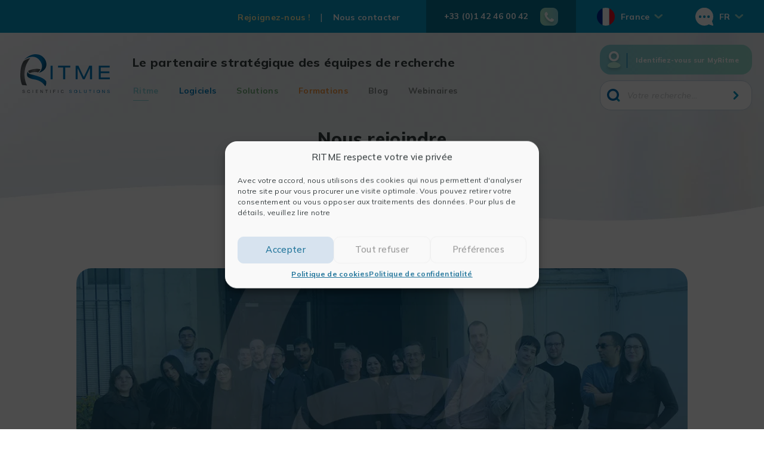

--- FILE ---
content_type: text/html; charset=UTF-8
request_url: https://ritme.com/nous-rejoindre/?country=fr
body_size: 24433
content:
<!doctype html>
<html lang="fr-FR">
<head>
	<meta charset="UTF-8">
	<meta name="viewport" content="width=device-width, initial-scale=1">
	<link rel="profile" href="https://gmpg.org/xfn/11">

			<script async src=https://www.googletagmanager.com/gtag/js?id=G-ZPP3LS2LJR></script>
		<script>
			window.dataLayer = window.dataLayer || [];
			function gtag(){dataLayer.push(arguments);}
			gtag('js', new Date());
			gtag('config', 'G-ZPP3LS2LJR');
		</script>
	
	<meta name='robots' content='index, follow, max-image-preview:large, max-snippet:-1, max-video-preview:-1' />
<link rel="alternate" hreflang="fr" href="https://ritme.com/nous-rejoindre/" />
<link rel="alternate" hreflang="en" href="https://ritme.com/en/join-us/" />
<link rel="alternate" hreflang="x-default" href="https://ritme.com/nous-rejoindre/" />

	<!-- This site is optimized with the Yoast SEO plugin v23.7 - https://yoast.com/wordpress/plugins/seo/ -->
	<title>Nous rejoindre : Consultez nos offres d&#039;emploi - RITME</title>
	<meta name="description" content="Rejoindre RITME, c’est intégrer une équipe d’experts à la fois dynamique et passionnée, dans un environnement stimulant et multiculturel." />
	<link rel="canonical" href="https://ritme.com/nous-rejoindre/" />
	<meta property="og:locale" content="fr_FR" />
	<meta property="og:type" content="article" />
	<meta property="og:title" content="Nous rejoindre : Consultez nos offres d&#039;emploi - RITME" />
	<meta property="og:description" content="Rejoindre RITME, c’est intégrer une équipe d’experts à la fois dynamique et passionnée, dans un environnement stimulant et multiculturel." />
	<meta property="og:url" content="https://ritme.com/nous-rejoindre/" />
	<meta property="og:site_name" content="RITME" />
	<meta property="article:modified_time" content="2025-12-04T12:27:02+00:00" />
	<meta property="og:image" content="https://ritme.com/wp-content/uploads/2025/04/photo-equipe-page-recrutement-2025-1.png" />
	<meta property="og:image:width" content="1125" />
	<meta property="og:image:height" content="478" />
	<meta property="og:image:type" content="image/png" />
	<meta name="twitter:card" content="summary_large_image" />
	<meta name="twitter:label1" content="Durée de lecture estimée" />
	<meta name="twitter:data1" content="2 minutes" />
	<script type="application/ld+json" class="yoast-schema-graph">{"@context":"https://schema.org","@graph":[{"@type":"WebPage","@id":"https://ritme.com/nous-rejoindre/","url":"https://ritme.com/nous-rejoindre/","name":"Nous rejoindre : Consultez nos offres d'emploi - RITME","isPartOf":{"@id":"https://ritme.com/#website"},"primaryImageOfPage":{"@id":"https://ritme.com/nous-rejoindre/#primaryimage"},"image":{"@id":"https://ritme.com/nous-rejoindre/#primaryimage"},"thumbnailUrl":"https://ritme.com/wp-content/uploads/2025/04/photo-equipe-page-recrutement-2025-1-1024x435.png","datePublished":"2023-02-02T08:40:06+00:00","dateModified":"2025-12-04T12:27:02+00:00","description":"Rejoindre RITME, c’est intégrer une équipe d’experts à la fois dynamique et passionnée, dans un environnement stimulant et multiculturel.","breadcrumb":{"@id":"https://ritme.com/nous-rejoindre/#breadcrumb"},"inLanguage":"fr-FR","potentialAction":[{"@type":"ReadAction","target":["https://ritme.com/nous-rejoindre/"]}]},{"@type":"ImageObject","inLanguage":"fr-FR","@id":"https://ritme.com/nous-rejoindre/#primaryimage","url":"https://ritme.com/wp-content/uploads/2025/04/photo-equipe-page-recrutement-2025-1.png","contentUrl":"https://ritme.com/wp-content/uploads/2025/04/photo-equipe-page-recrutement-2025-1.png","width":1125,"height":478},{"@type":"BreadcrumbList","@id":"https://ritme.com/nous-rejoindre/#breadcrumb","itemListElement":[{"@type":"ListItem","position":1,"name":"Accueil","item":"https://ritme.com/"},{"@type":"ListItem","position":2,"name":"Nous rejoindre"}]},{"@type":"WebSite","@id":"https://ritme.com/#website","url":"https://ritme.com/","name":"RITME","description":"Le partenaire stratégique des équipes de recherche","publisher":{"@id":"https://ritme.com/#organization"},"potentialAction":[{"@type":"SearchAction","target":{"@type":"EntryPoint","urlTemplate":"https://ritme.com/?s={search_term_string}"},"query-input":{"@type":"PropertyValueSpecification","valueRequired":true,"valueName":"search_term_string"}}],"inLanguage":"fr-FR"},{"@type":"Organization","@id":"https://ritme.com/#organization","name":"RITME","url":"https://ritme.com/","logo":{"@type":"ImageObject","inLanguage":"fr-FR","@id":"https://ritme.com/#/schema/logo/image/","url":"https://ritme.com/wp-content/uploads/2021/06/Ritme_200x86.svg","contentUrl":"https://ritme.com/wp-content/uploads/2021/06/Ritme_200x86.svg","caption":"RITME"},"image":{"@id":"https://ritme.com/#/schema/logo/image/"}}]}</script>
	<!-- / Yoast SEO plugin. -->


<link rel='dns-prefetch' href='//static.addtoany.com' />
<link rel="alternate" type="application/rss+xml" title="RITME &raquo; Flux" href="https://ritme.com/feed/" />
<link rel='stylesheet' id='wp-block-library-css' href='https://ritme.com/wp-includes/css/dist/block-library/style.min.css?ver=af5dca0d8bacd38db4c89daf885ec990' media='all' />
<link rel='stylesheet' id='wp-components-css' href='https://ritme.com/wp-includes/css/dist/components/style.min.css?ver=af5dca0d8bacd38db4c89daf885ec990' media='all' />
<link rel='stylesheet' id='wp-preferences-css' href='https://ritme.com/wp-includes/css/dist/preferences/style.min.css?ver=af5dca0d8bacd38db4c89daf885ec990' media='all' />
<link rel='stylesheet' id='wp-block-editor-css' href='https://ritme.com/wp-includes/css/dist/block-editor/style.min.css?ver=af5dca0d8bacd38db4c89daf885ec990' media='all' />
<link rel='stylesheet' id='wp-reusable-blocks-css' href='https://ritme.com/wp-includes/css/dist/reusable-blocks/style.min.css?ver=af5dca0d8bacd38db4c89daf885ec990' media='all' />
<link rel='stylesheet' id='wp-patterns-css' href='https://ritme.com/wp-includes/css/dist/patterns/style.min.css?ver=af5dca0d8bacd38db4c89daf885ec990' media='all' />
<link rel='stylesheet' id='wp-editor-css' href='https://ritme.com/wp-includes/css/dist/editor/style.min.css?ver=af5dca0d8bacd38db4c89daf885ec990' media='all' />
<link rel='stylesheet' id='block_slider-cwp-style-css-css' href='https://ritme.com/wp-content/plugins/block-slider/dist-free/blocks.style.build.css' media='all' />
<link rel='stylesheet' id='create-block-decor-bg-block-css' href='https://ritme.com/wp-content/themes/ritme-theme/gutenberg/decor-bg/build/style-index.css?ver=1615836637' media='all' />
<link rel='stylesheet' id='create-block-ritme-tag-block-css' href='https://ritme.com/wp-content/themes/ritme-theme/gutenberg/ritme-tag/build/style-index.css?ver=1615836637' media='all' />
<link rel='stylesheet' id='create-block-sidebar-block-css' href='https://ritme.com/wp-content/themes/ritme-theme/gutenberg/sidebar/build/style-index.css?ver=1615836637' media='all' />
<link rel='stylesheet' id='custom-blocks-templates-css' href='https://ritme.com/wp-content/plugins/custom-blocks-templates/assets/css/blocks.style.css?ver=1646253881' media='all' />
<link rel='stylesheet' id='fontawesome-free-css' href='https://ritme.com/wp-content/plugins/getwid/vendors/fontawesome-free/css/all.min.css?ver=5.5.0' media='all' />
<link rel='stylesheet' id='slick-css' href='https://ritme.com/wp-content/plugins/getwid/vendors/slick/slick/slick.min.css?ver=1.9.0' media='all' />
<link rel='stylesheet' id='slick-theme-css' href='https://ritme.com/wp-content/plugins/getwid/vendors/slick/slick/slick-theme.min.css?ver=1.9.0' media='all' />
<link rel='stylesheet' id='mp-fancybox-css' href='https://ritme.com/wp-content/plugins/getwid/vendors/mp-fancybox/jquery.fancybox.min.css?ver=3.5.7-mp.1' media='all' />
<link rel='stylesheet' id='getwid-blocks-css' href='https://ritme.com/wp-content/plugins/getwid/assets/css/blocks.style.css?ver=2.0.12' media='all' />
<style id='getwid-blocks-inline-css'>
.wp-block-getwid-section .wp-block-getwid-section__wrapper .wp-block-getwid-section__inner-wrapper{max-width: 1200px;}
</style>
<style id='classic-theme-styles-inline-css'>
/*! This file is auto-generated */
.wp-block-button__link{color:#fff;background-color:#32373c;border-radius:9999px;box-shadow:none;text-decoration:none;padding:calc(.667em + 2px) calc(1.333em + 2px);font-size:1.125em}.wp-block-file__button{background:#32373c;color:#fff;text-decoration:none}
</style>
<style id='global-styles-inline-css'>
:root{--wp--preset--aspect-ratio--square: 1;--wp--preset--aspect-ratio--4-3: 4/3;--wp--preset--aspect-ratio--3-4: 3/4;--wp--preset--aspect-ratio--3-2: 3/2;--wp--preset--aspect-ratio--2-3: 2/3;--wp--preset--aspect-ratio--16-9: 16/9;--wp--preset--aspect-ratio--9-16: 9/16;--wp--preset--color--black: #000000;--wp--preset--color--cyan-bluish-gray: #abb8c3;--wp--preset--color--white: #ffffff;--wp--preset--color--pale-pink: #f78da7;--wp--preset--color--vivid-red: #cf2e2e;--wp--preset--color--luminous-vivid-orange: #ff6900;--wp--preset--color--luminous-vivid-amber: #fcb900;--wp--preset--color--light-green-cyan: #7bdcb5;--wp--preset--color--vivid-green-cyan: #00d084;--wp--preset--color--pale-cyan-blue: #8ed1fc;--wp--preset--color--vivid-cyan-blue: #0693e3;--wp--preset--color--vivid-purple: #9b51e0;--wp--preset--color--ritme-blue: #0697C4;--wp--preset--color--ritme-green: #A4D1A1;--wp--preset--color--ritme-yellow: #FAC845;--wp--preset--color--ritme-bleuvert: #96DACF;--wp--preset--color--ritme-pink: #F05195;--wp--preset--color--ritme-grey: #D7E4EF;--wp--preset--color--ritme-white: #ffffff;--wp--preset--color--ritme-black: #373f41;--wp--preset--gradient--vivid-cyan-blue-to-vivid-purple: linear-gradient(135deg,rgba(6,147,227,1) 0%,rgb(155,81,224) 100%);--wp--preset--gradient--light-green-cyan-to-vivid-green-cyan: linear-gradient(135deg,rgb(122,220,180) 0%,rgb(0,208,130) 100%);--wp--preset--gradient--luminous-vivid-amber-to-luminous-vivid-orange: linear-gradient(135deg,rgba(252,185,0,1) 0%,rgba(255,105,0,1) 100%);--wp--preset--gradient--luminous-vivid-orange-to-vivid-red: linear-gradient(135deg,rgba(255,105,0,1) 0%,rgb(207,46,46) 100%);--wp--preset--gradient--very-light-gray-to-cyan-bluish-gray: linear-gradient(135deg,rgb(238,238,238) 0%,rgb(169,184,195) 100%);--wp--preset--gradient--cool-to-warm-spectrum: linear-gradient(135deg,rgb(74,234,220) 0%,rgb(151,120,209) 20%,rgb(207,42,186) 40%,rgb(238,44,130) 60%,rgb(251,105,98) 80%,rgb(254,248,76) 100%);--wp--preset--gradient--blush-light-purple: linear-gradient(135deg,rgb(255,206,236) 0%,rgb(152,150,240) 100%);--wp--preset--gradient--blush-bordeaux: linear-gradient(135deg,rgb(254,205,165) 0%,rgb(254,45,45) 50%,rgb(107,0,62) 100%);--wp--preset--gradient--luminous-dusk: linear-gradient(135deg,rgb(255,203,112) 0%,rgb(199,81,192) 50%,rgb(65,88,208) 100%);--wp--preset--gradient--pale-ocean: linear-gradient(135deg,rgb(255,245,203) 0%,rgb(182,227,212) 50%,rgb(51,167,181) 100%);--wp--preset--gradient--electric-grass: linear-gradient(135deg,rgb(202,248,128) 0%,rgb(113,206,126) 100%);--wp--preset--gradient--midnight: linear-gradient(135deg,rgb(2,3,129) 0%,rgb(40,116,252) 100%);--wp--preset--font-size--small: 13px;--wp--preset--font-size--medium: 20px;--wp--preset--font-size--large: 36px;--wp--preset--font-size--x-large: 42px;--wp--preset--spacing--20: 0.44rem;--wp--preset--spacing--30: 0.67rem;--wp--preset--spacing--40: 1rem;--wp--preset--spacing--50: 1.5rem;--wp--preset--spacing--60: 2.25rem;--wp--preset--spacing--70: 3.38rem;--wp--preset--spacing--80: 5.06rem;--wp--preset--shadow--natural: 6px 6px 9px rgba(0, 0, 0, 0.2);--wp--preset--shadow--deep: 12px 12px 50px rgba(0, 0, 0, 0.4);--wp--preset--shadow--sharp: 6px 6px 0px rgba(0, 0, 0, 0.2);--wp--preset--shadow--outlined: 6px 6px 0px -3px rgba(255, 255, 255, 1), 6px 6px rgba(0, 0, 0, 1);--wp--preset--shadow--crisp: 6px 6px 0px rgba(0, 0, 0, 1);}:where(.is-layout-flex){gap: 0.5em;}:where(.is-layout-grid){gap: 0.5em;}body .is-layout-flex{display: flex;}.is-layout-flex{flex-wrap: wrap;align-items: center;}.is-layout-flex > :is(*, div){margin: 0;}body .is-layout-grid{display: grid;}.is-layout-grid > :is(*, div){margin: 0;}:where(.wp-block-columns.is-layout-flex){gap: 2em;}:where(.wp-block-columns.is-layout-grid){gap: 2em;}:where(.wp-block-post-template.is-layout-flex){gap: 1.25em;}:where(.wp-block-post-template.is-layout-grid){gap: 1.25em;}.has-black-color{color: var(--wp--preset--color--black) !important;}.has-cyan-bluish-gray-color{color: var(--wp--preset--color--cyan-bluish-gray) !important;}.has-white-color{color: var(--wp--preset--color--white) !important;}.has-pale-pink-color{color: var(--wp--preset--color--pale-pink) !important;}.has-vivid-red-color{color: var(--wp--preset--color--vivid-red) !important;}.has-luminous-vivid-orange-color{color: var(--wp--preset--color--luminous-vivid-orange) !important;}.has-luminous-vivid-amber-color{color: var(--wp--preset--color--luminous-vivid-amber) !important;}.has-light-green-cyan-color{color: var(--wp--preset--color--light-green-cyan) !important;}.has-vivid-green-cyan-color{color: var(--wp--preset--color--vivid-green-cyan) !important;}.has-pale-cyan-blue-color{color: var(--wp--preset--color--pale-cyan-blue) !important;}.has-vivid-cyan-blue-color{color: var(--wp--preset--color--vivid-cyan-blue) !important;}.has-vivid-purple-color{color: var(--wp--preset--color--vivid-purple) !important;}.has-black-background-color{background-color: var(--wp--preset--color--black) !important;}.has-cyan-bluish-gray-background-color{background-color: var(--wp--preset--color--cyan-bluish-gray) !important;}.has-white-background-color{background-color: var(--wp--preset--color--white) !important;}.has-pale-pink-background-color{background-color: var(--wp--preset--color--pale-pink) !important;}.has-vivid-red-background-color{background-color: var(--wp--preset--color--vivid-red) !important;}.has-luminous-vivid-orange-background-color{background-color: var(--wp--preset--color--luminous-vivid-orange) !important;}.has-luminous-vivid-amber-background-color{background-color: var(--wp--preset--color--luminous-vivid-amber) !important;}.has-light-green-cyan-background-color{background-color: var(--wp--preset--color--light-green-cyan) !important;}.has-vivid-green-cyan-background-color{background-color: var(--wp--preset--color--vivid-green-cyan) !important;}.has-pale-cyan-blue-background-color{background-color: var(--wp--preset--color--pale-cyan-blue) !important;}.has-vivid-cyan-blue-background-color{background-color: var(--wp--preset--color--vivid-cyan-blue) !important;}.has-vivid-purple-background-color{background-color: var(--wp--preset--color--vivid-purple) !important;}.has-black-border-color{border-color: var(--wp--preset--color--black) !important;}.has-cyan-bluish-gray-border-color{border-color: var(--wp--preset--color--cyan-bluish-gray) !important;}.has-white-border-color{border-color: var(--wp--preset--color--white) !important;}.has-pale-pink-border-color{border-color: var(--wp--preset--color--pale-pink) !important;}.has-vivid-red-border-color{border-color: var(--wp--preset--color--vivid-red) !important;}.has-luminous-vivid-orange-border-color{border-color: var(--wp--preset--color--luminous-vivid-orange) !important;}.has-luminous-vivid-amber-border-color{border-color: var(--wp--preset--color--luminous-vivid-amber) !important;}.has-light-green-cyan-border-color{border-color: var(--wp--preset--color--light-green-cyan) !important;}.has-vivid-green-cyan-border-color{border-color: var(--wp--preset--color--vivid-green-cyan) !important;}.has-pale-cyan-blue-border-color{border-color: var(--wp--preset--color--pale-cyan-blue) !important;}.has-vivid-cyan-blue-border-color{border-color: var(--wp--preset--color--vivid-cyan-blue) !important;}.has-vivid-purple-border-color{border-color: var(--wp--preset--color--vivid-purple) !important;}.has-vivid-cyan-blue-to-vivid-purple-gradient-background{background: var(--wp--preset--gradient--vivid-cyan-blue-to-vivid-purple) !important;}.has-light-green-cyan-to-vivid-green-cyan-gradient-background{background: var(--wp--preset--gradient--light-green-cyan-to-vivid-green-cyan) !important;}.has-luminous-vivid-amber-to-luminous-vivid-orange-gradient-background{background: var(--wp--preset--gradient--luminous-vivid-amber-to-luminous-vivid-orange) !important;}.has-luminous-vivid-orange-to-vivid-red-gradient-background{background: var(--wp--preset--gradient--luminous-vivid-orange-to-vivid-red) !important;}.has-very-light-gray-to-cyan-bluish-gray-gradient-background{background: var(--wp--preset--gradient--very-light-gray-to-cyan-bluish-gray) !important;}.has-cool-to-warm-spectrum-gradient-background{background: var(--wp--preset--gradient--cool-to-warm-spectrum) !important;}.has-blush-light-purple-gradient-background{background: var(--wp--preset--gradient--blush-light-purple) !important;}.has-blush-bordeaux-gradient-background{background: var(--wp--preset--gradient--blush-bordeaux) !important;}.has-luminous-dusk-gradient-background{background: var(--wp--preset--gradient--luminous-dusk) !important;}.has-pale-ocean-gradient-background{background: var(--wp--preset--gradient--pale-ocean) !important;}.has-electric-grass-gradient-background{background: var(--wp--preset--gradient--electric-grass) !important;}.has-midnight-gradient-background{background: var(--wp--preset--gradient--midnight) !important;}.has-small-font-size{font-size: var(--wp--preset--font-size--small) !important;}.has-medium-font-size{font-size: var(--wp--preset--font-size--medium) !important;}.has-large-font-size{font-size: var(--wp--preset--font-size--large) !important;}.has-x-large-font-size{font-size: var(--wp--preset--font-size--x-large) !important;}
:where(.wp-block-post-template.is-layout-flex){gap: 1.25em;}:where(.wp-block-post-template.is-layout-grid){gap: 1.25em;}
:where(.wp-block-columns.is-layout-flex){gap: 2em;}:where(.wp-block-columns.is-layout-grid){gap: 2em;}
:root :where(.wp-block-pullquote){font-size: 1.5em;line-height: 1.6;}
</style>
<link rel='stylesheet' id='wpml-blocks-css' href='https://ritme.com/wp-content/plugins/sitepress-multilingual-cms/dist/css/blocks/styles.css?ver=4.6.13' media='all' />
<link rel='stylesheet' id='fa5-css-css' href='https://ritme.com/wp-content/plugins/custom-blocks-templates/external/css/fa.min.css?ver=1646253881' media='all' />
<link rel='stylesheet' id='logo-showcase-style-css' href='https://ritme.com/wp-content/plugins/logo-showcase/frontend/css/logo-showcase-wordpress.css?ver=af5dca0d8bacd38db4c89daf885ec990' media='all' />
<link rel='stylesheet' id='logo-showcase-owl-css' href='https://ritme.com/wp-content/plugins/logo-showcase/frontend/css/owl.carousel.css?ver=af5dca0d8bacd38db4c89daf885ec990' media='all' />
<link rel='stylesheet' id='logo-showcase-tipso-css' href='https://ritme.com/wp-content/plugins/logo-showcase/frontend/css/tipso.css?ver=af5dca0d8bacd38db4c89daf885ec990' media='all' />
<link rel='stylesheet' id='logo-showcase-awesome-css-css' href='https://ritme.com/wp-content/plugins/logo-showcase/admin/css/font-awesome.css?ver=af5dca0d8bacd38db4c89daf885ec990' media='all' />
<link rel='stylesheet' id='UserAccessManagerLoginForm-css' href='https://ritme.com/wp-content/plugins/user-access-manager/assets/css/uamLoginForm.css?ver=2.2.23' media='screen' />
<link rel='stylesheet' id='cmplz-general-css' href='https://ritme.com/wp-content/plugins/complianz-gdpr-premium/assets/css/cookieblocker.min.css?ver=1759757057' media='all' />
<link rel='stylesheet' id='uag-style-31098-css' href='https://ritme.com/wp-content/uploads/uag-plugin/assets/31000/uag-css-31098.css?ver=1768948824' media='all' />
<link rel='stylesheet' id='popup-maker-site-css' href='//ritme.com/wp-content/uploads/pum/pum-site-styles.css?generated=1730647416&#038;ver=1.20.2' media='all' />
<link rel='stylesheet' id='addtoany-css' href='https://ritme.com/wp-content/plugins/add-to-any/addtoany.min.css?ver=1.16' media='all' />
<link rel='stylesheet' id='bootstrap-css-css' href='https://ritme.com/wp-content/themes/ritme-theme/node_modules/bootstrap/dist/css/bootstrap.min.css?ver=5.0.2' media='all' />
<link rel='stylesheet' id='ritme-theme-style-css' href='https://ritme.com/wp-content/themes/ritme-theme/style.css?ver=1.1.8' media='all' />
<link rel='stylesheet' id='bafg_twentytwenty-css' href='https://ritme.com/wp-content/plugins/beaf-before-and-after-gallery/assets/css/twentytwenty.css?ver=4.5.29' media='all' />
<link rel='stylesheet' id='bafg-style-css' href='https://ritme.com/wp-content/plugins/beaf-before-and-after-gallery/assets/css/bafg-style.css?ver=4.5.29' media='all' />
<script src="https://ritme.com/wp-includes/js/jquery/jquery.min.js?ver=3.7.1" id="jquery-core-js"></script>
<script src="https://ritme.com/wp-includes/js/jquery/jquery-migrate.min.js?ver=3.4.1" id="jquery-migrate-js"></script>
<script id="wpml-cookie-js-extra">
var wpml_cookies = {"wp-wpml_current_language":{"value":"fr","expires":1,"path":"\/"}};
var wpml_cookies = {"wp-wpml_current_language":{"value":"fr","expires":1,"path":"\/"}};
</script>
<script src="https://ritme.com/wp-content/plugins/sitepress-multilingual-cms/res/js/cookies/language-cookie.js?ver=4.6.13" id="wpml-cookie-js" defer data-wp-strategy="defer"></script>
<script src="https://ritme.com/wp-content/themes/ritme-theme/gutenberg/sidebar//src/front.js?ver=af5dca0d8bacd38db4c89daf885ec990" id="create-block-sidebar-front-script-js"></script>
<script src="https://ritme.com/wp-content/plugins/custom-blocks-templates/assets/js/frontend.blocks.js?ver=1646253881" id="custom-blocks-templates-frontend-js"></script>
<script id="addtoany-core-js-before">
window.a2a_config=window.a2a_config||{};a2a_config.callbacks=[];a2a_config.overlays=[];a2a_config.templates={};a2a_localize = {
	Share: "Partager",
	Save: "Enregistrer",
	Subscribe: "S'abonner",
	Email: "E-mail",
	Bookmark: "Signet",
	ShowAll: "Montrer tout",
	ShowLess: "Montrer moins",
	FindServices: "Trouver des service(s)",
	FindAnyServiceToAddTo: "Trouver instantan&eacute;ment des services &agrave; ajouter &agrave;",
	PoweredBy: "Propuls&eacute; par",
	ShareViaEmail: "Partager par e-mail",
	SubscribeViaEmail: "S’abonner par e-mail",
	BookmarkInYourBrowser: "Ajouter un signet dans votre navigateur",
	BookmarkInstructions: "Appuyez sur Ctrl+D ou \u2318+D pour mettre cette page en signet",
	AddToYourFavorites: "Ajouter &agrave; vos favoris",
	SendFromWebOrProgram: "Envoyer depuis n’importe quelle adresse e-mail ou logiciel e-mail",
	EmailProgram: "Programme d’e-mail",
	More: "Plus&#8230;",
	ThanksForSharing: "Merci de partager !",
	ThanksForFollowing: "Merci de nous suivre !"
};
</script>
<script defer src="https://static.addtoany.com/menu/page.js" id="addtoany-core-js"></script>
<script defer src="https://ritme.com/wp-content/plugins/add-to-any/addtoany.min.js?ver=1.1" id="addtoany-jquery-js"></script>
<script id="custom_loadmore-js-extra">
var custom_loadmore_params = {"ajaxurl":"https:\/\/ritme.com\/wp-admin\/admin-ajax.php","nonce":"71ec15fdea","posts":"{\"page\":0,\"pagename\":\"nous-rejoindre\",\"error\":\"\",\"m\":\"\",\"p\":0,\"post_parent\":\"\",\"subpost\":\"\",\"subpost_id\":\"\",\"attachment\":\"\",\"attachment_id\":0,\"name\":\"nous-rejoindre\",\"page_id\":0,\"second\":\"\",\"minute\":\"\",\"hour\":\"\",\"day\":0,\"monthnum\":0,\"year\":0,\"w\":0,\"category_name\":\"\",\"tag\":\"\",\"cat\":\"\",\"tag_id\":\"\",\"author\":\"\",\"author_name\":\"\",\"feed\":\"\",\"tb\":\"\",\"paged\":0,\"meta_key\":\"\",\"meta_value\":\"\",\"preview\":\"\",\"s\":\"\",\"sentence\":\"\",\"title\":\"\",\"fields\":\"\",\"menu_order\":\"\",\"embed\":\"\",\"category__in\":[],\"category__not_in\":[],\"category__and\":[],\"post__in\":[],\"post__not_in\":[],\"post_name__in\":[],\"tag__in\":[],\"tag__not_in\":[],\"tag__and\":[],\"tag_slug__in\":[],\"tag_slug__and\":[],\"post_parent__in\":[],\"post_parent__not_in\":[],\"author__in\":[],\"author__not_in\":[],\"search_columns\":[],\"meta_query\":{\"relation\":\"AND\",\"0\":{\"relation\":\"OR\",\"0\":{\"key\":\"hidden_for_countries\",\"compare\":\"NOT EXISTS\"},\"1\":{\"key\":\"hidden_for_countries\",\"value\":\"\\\"fr\\\"\",\"compare\":\"NOT LIKE\"}}},\"ignore_sticky_posts\":false,\"suppress_filters\":false,\"cache_results\":true,\"update_post_term_cache\":true,\"update_menu_item_cache\":false,\"lazy_load_term_meta\":true,\"update_post_meta_cache\":true,\"post_type\":\"\",\"posts_per_page\":8,\"nopaging\":false,\"comments_per_page\":\"50\",\"no_found_rows\":false,\"order\":\"DESC\"}","current_page":"1","max_page":"0"};
</script>
<script src="https://ritme.com/wp-content/themes/ritme-theme/js/custom-loadmore.js?ver=af5dca0d8bacd38db4c89daf885ec990" id="custom_loadmore-js"></script>
<script id="account-cart-js-js-extra">
var accountCartParams = {"ajaxurl":"https:\/\/ritme.com\/wp-admin\/admin-ajax.php","nonce":"7452861ccc","stripe_public_key":"pk_live_51IqI5KKI8kyNUJWR77KvKHasdzG4GFiuOn2s2HArmVqsLpFfz8rh4h0gTcWi2ZTOfgMutBBz9chHeRL7k4C82dq600f75EDmn0"};
</script>
<script src="https://ritme.com/wp-content/themes/ritme-theme/js/account-cart.js?ver=1.1.8" id="account-cart-js-js"></script>
<script src="https://ritme.com/wp-content/plugins/beaf-before-and-after-gallery/assets/js/jquery.event.move.js?ver=4.5.29" id="eventMove-js"></script>
<script src="https://ritme.com/wp-content/plugins/beaf-before-and-after-gallery/assets/js/jquery.twentytwenty.js?ver=4.5.29" id="bafg_twentytwenty-js"></script>
<link rel="https://api.w.org/" href="https://ritme.com/wp-json/" /><link rel="alternate" title="JSON" type="application/json" href="https://ritme.com/wp-json/wp/v2/pages/31098" /><link rel="EditURI" type="application/rsd+xml" title="RSD" href="https://ritme.com/xmlrpc.php?rsd" />

<link rel='shortlink' href='https://ritme.com/?p=31098' />
<link rel="alternate" title="oEmbed (JSON)" type="application/json+oembed" href="https://ritme.com/wp-json/oembed/1.0/embed?url=https%3A%2F%2Fritme.com%2Fnous-rejoindre%2F" />
<link rel="alternate" title="oEmbed (XML)" type="text/xml+oembed" href="https://ritme.com/wp-json/oembed/1.0/embed?url=https%3A%2F%2Fritme.com%2Fnous-rejoindre%2F&#038;format=xml" />
<meta name="generator" content="WPML ver:4.6.13 stt:1,4,3,27;" />
<!-- HFCM by 99 Robots - Snippet # 1: Google Tag Manager (header) -->
<!-- Google Tag Manager -->
<script>(function(w,d,s,l,i){w[l]=w[l]||[];w[l].push({'gtm.start':
new Date().getTime(),event:'gtm.js'});var f=d.getElementsByTagName(s)[0],
j=d.createElement(s),dl=l!='dataLayer'?'&l='+l:'';j.async=true;j.src=
'https://www.googletagmanager.com/gtm.js?id='+i+dl;f.parentNode.insertBefore(j,f);
})(window,document,'script','dataLayer','GTM-585TFGF');</script>
<!-- End Google Tag Manager -->
<!-- /end HFCM by 99 Robots -->
<!-- HFCM by 99 Robots - Snippet # 2: Google Tag Manager (body) -->
<!-- Google Tag Manager (noscript) -->
<noscript><iframe src="https://www.googletagmanager.com/ns.html?id=GTM-585TFGF"
height="0" width="0" style="display:none;visibility:hidden"></iframe></noscript>
<!-- End Google Tag Manager (noscript) -->
<!-- /end HFCM by 99 Robots -->
			<style>.cmplz-hidden {
					display: none !important;
				}</style><style id="uagb-style-conditional-extension">@media (min-width: 1025px){body .uag-hide-desktop.uagb-google-map__wrap,body .uag-hide-desktop{display:none !important}}@media (min-width: 768px) and (max-width: 1024px){body .uag-hide-tab.uagb-google-map__wrap,body .uag-hide-tab{display:none !important}}@media (max-width: 767px){body .uag-hide-mob.uagb-google-map__wrap,body .uag-hide-mob{display:none !important}}</style><link rel="icon" href="https://ritme.com/wp-content/uploads/2021/04/favicon-16x16-1.png" sizes="32x32" />
<link rel="icon" href="https://ritme.com/wp-content/uploads/2021/04/favicon-16x16-1.png" sizes="192x192" />
<link rel="apple-touch-icon" href="https://ritme.com/wp-content/uploads/2021/04/favicon-16x16-1.png" />
<meta name="msapplication-TileImage" content="https://ritme.com/wp-content/uploads/2021/04/favicon-16x16-1.png" />
</head>

<body data-cmplz=1 class="page-template-default page page-id-31098 page-parent wp-custom-logo sp-easy-accordion-enabled">
<div id="page" class="site">
	<a class="skip-link screen-reader-text" href="#primary">Skip to content</a>

	<div class="banner-mobile">
		<div class="logo">
			<a href="https://ritme.com/" class="custom-logo-link" rel="home"><img width="1" height="1" src="https://ritme.com/wp-content/uploads/2021/06/Ritme_200x86.svg" class="custom-logo" alt="RITME" decoding="async" /></a>		</div>
		<div class="search-wrapper">
			<form id="searchform" class="search-form" role="search" method="get" action="https://ritme.com/">
	<input type="text" class="search-field" name="s" placeholder="Votre recherche..." value="">
	<input type="submit" value="Search" class="search-submit">
</form>
		</div>
		<div class="mobile-menu-button"></div>
	</div>
	<header id="masthead" class="site-header">
		<div class="pre-header">
			<div class="top-header-menu">
				<div class="menu-top-header-menu-container"><ul id="menu-top-header-menu" class="menu"><li id="menu-item-33152" class="important menu-item menu-item-type-post_type menu-item-object-page current-menu-item page_item page-item-31098 current_page_item menu-item-33152"><a href="https://ritme.com/nous-rejoindre/" aria-current="page">Rejoignez-nous !</a></li>
<li id="menu-item-33153" class="menu-item menu-item-type-post_type menu-item-object-page menu-item-33153"><a href="https://ritme.com/contact/">Nous contacter</a></li>
</ul></div>			</div>
			<div class="phone-wrapper">
				<div class="phone-number">+33 (0)1 42 46 00 42</div>
				<div class="phone-icon"></div>
			</div>
			<div class="country-selector-wrapper">
					<div class="country-selector">
		<div class="current-country country-item country-fr">France</div>
		<div class="country-selector-list">
							<a href="/nous-rejoindre/?country=be" class="country-item country-be">Belgique</a>
								<a href="/nous-rejoindre/?country=it" class="country-item country-it">Italie</a>
								<a href="/nous-rejoindre/?country=ch" class="country-item country-ch">Suisse</a>
						</div>
	</div>
				</div>
			<div class="language-selector-wrapper">
						<div class="language-selector">
			<div class="current-language">fr</div>
			<div class="language-selector-list">
									<a href="https://ritme.com/it/">Italien</a>
										<a href="https://ritme.com/en/join-us/">Anglais</a>
										<a href="https://ritme.com/de/">Allemand</a>
								</div>
		</div>
					</div>
		</div>
		<div class="site-header-inner-wrapper">
			<div class="site-header-inner">
				<div class="mobile-menu-button"></div>
				<div class="site-branding">
					<a href="https://ritme.com/" class="custom-logo-link" rel="home"><img width="1" height="1" src="https://ritme.com/wp-content/uploads/2021/06/Ritme_200x86.svg" class="custom-logo" alt="RITME" decoding="async" /></a>						<p class="site-title"><a href="https://ritme.com/"
												 rel="home">RITME</a></p>
											<p class="site-description">						Le partenaire stratégique des équipes de recherche						</p>									</div>

				<nav id="site-navigation" class="main-navigation">
					<div class="menu-main-menu-container"><ul id="primary-menu" class="menu"><li id="menu-item-3831" class="menu-item menu-item-type-custom menu-item-object-custom menu-item-home current-menu-ancestor current-menu-parent menu-item-has-children menu-item-3831"><a href="https://ritme.com/">Ritme</a><div class="sub-menu sub-menu-0"><div class="sub-menu-inner-wrapper">
<ul class="sub-menu-list">
<li id="menu-item-1528" class="menu-item menu-item-type-post_type menu-item-object-page menu-item-has-children menu-item-1528"><a href="https://ritme.com/qui-sommes-nous/">Qui sommes-nous</a><div class="sub-menu sub-menu-1"><div class="sub-menu-inner-wrapper">
	<ul class="sub-menu-list">
<li id="menu-item-1540" class="menu-item menu-item-type-post_type menu-item-object-page menu-item-1540"><a href="https://ritme.com/qui-sommes-nous/histoire/">Histoire</a></li>
<li id="menu-item-3704" class="menu-item menu-item-type-post_type menu-item-object-page menu-item-3704"><a href="https://ritme.com/qui-sommes-nous/equipe/">Équipe</a></li>
<li id="menu-item-37187" class="menu-item menu-item-type-post_type menu-item-object-page menu-item-37187"><a href="https://ritme.com/qui-sommes-nous/demarche-rse/">Démarche RSE</a></li>
	</ul>
</li>
<li id="menu-item-31651" class="menu-item menu-item-type-post_type menu-item-object-page current-menu-item page_item page-item-31098 current_page_item menu-item-31651"><a href="https://ritme.com/nous-rejoindre/" aria-current="page">Nous rejoindre</a></li>
<li id="menu-item-9491" class="menu-item menu-item-type-custom menu-item-object-custom menu-item-has-children menu-item-9491"><a href="#">Clients</a><div class="sub-menu sub-menu-1"><div class="sub-menu-inner-wrapper">
	<ul class="sub-menu-list">
<li id="menu-item-9442" class="menu-item menu-item-type-post_type menu-item-object-page menu-item-9442"><a href="https://ritme.com/vos-secteurs-dactivites/">Secteurs d&rsquo;activité</a></li>
<li id="menu-item-9492" class="menu-item menu-item-type-post_type menu-item-object-page menu-item-9492"><a href="https://ritme.com/qui-sommes-nous/temoignages-et-references/">Témoignages et Références</a></li>
	</ul>
</li>
<li id="menu-item-3705" class="menu-item menu-item-type-post_type menu-item-object-page menu-item-3705"><a href="https://ritme.com/qui-sommes-nous/partenaires/">Partenaires</a></li>
</ul>
</li>
<li id="menu-item-1492" class="menu-color-blue menu-item menu-item-type-post_type menu-item-object-page menu-item-has-children menu-item-1492"><a href="https://ritme.com/logiciels/">Logiciels</a><div class="sub-menu sub-menu-0"><div class="sub-menu-inner-wrapper">
<ul class="sub-menu-list">
<li id="menu-item-13114" class="menu-item menu-item-type-custom menu-item-object-custom menu-item-13114"><a href="https://ritme.com/software-type/analyse/">Pour l&rsquo;analyse</a></li>
<li id="menu-item-13113" class="menu-item menu-item-type-custom menu-item-object-custom menu-item-13113"><a href="https://ritme.com/software-type/publication/">Pour la publication</a></li>
<li id="menu-item-13115" class="menu-item menu-item-type-custom menu-item-object-custom menu-item-13115"><a href="https://ritme.com/software-type/chimie-bio/">Pour la chimie et la biologie</a></li>
<li id="menu-item-13116" class="menu-item menu-item-type-custom menu-item-object-custom menu-item-13116"><a href="https://ritme.com/software-type/ingenierie/">Pour l&rsquo;ingénierie</a></li>
<li id="menu-item-24829" class="menu-item menu-item-type-taxonomy menu-item-object-category menu-item-24829"><a href="https://ritme.com/category/labs-solutions/">Actualités Logiciels</a></li>
<li id="menu-item-20194" class="menu-item menu-item-type-custom menu-item-object-custom menu-item-20194"><a href="https://ritme.groovehq.com/help">FAQ</a></li>
</ul>
</li>
<li id="menu-item-28796" class="menu-color-green menu-item menu-item-type-post_type menu-item-object-page menu-item-has-children menu-item-28796"><a href="https://ritme.com/transformation-numerique-solutions/">Solutions</a><div class="sub-menu sub-menu-0"><div class="sub-menu-inner-wrapper">
<ul class="sub-menu-list">
<li id="menu-item-28797" class="menu-item menu-item-type-post_type menu-item-object-page menu-item-28797"><a href="https://ritme.com/transformation-numerique-solutions/recherche-scientifique-besoins/">Vos besoins</a></li>
<li id="menu-item-28798" class="menu-item menu-item-type-custom menu-item-object-custom menu-item-has-children menu-item-28798"><a href="#">Nos offres intégrées</a><div class="sub-menu sub-menu-1"><div class="sub-menu-inner-wrapper">
	<ul class="sub-menu-list">
<li id="menu-item-28800" class="menu-item menu-item-type-post_type menu-item-object-page menu-item-28800"><a href="https://ritme.com/transformation-numerique-solutions/information-scientifique/">Offre Publi</a></li>
<li id="menu-item-28801" class="menu-item menu-item-type-post_type menu-item-object-page menu-item-28801"><a href="https://ritme.com/transformation-numerique-solutions/transformation-digitale-laboratoire/">Offre Labs</a></li>
	</ul>
</li>
<li id="menu-item-28802" class="menu-item menu-item-type-custom menu-item-object-custom menu-item-has-children menu-item-28802"><a href="#">Nos services</a><div class="sub-menu sub-menu-1"><div class="sub-menu-inner-wrapper">
	<ul class="sub-menu-list">
<li id="menu-item-28805" class="menu-item menu-item-type-post_type menu-item-object-page menu-item-28805"><a href="https://ritme.com/transformation-numerique-solutions/conseil-transformation-digitale/">Conseil</a></li>
<li id="menu-item-28804" class="menu-item menu-item-type-post_type menu-item-object-page menu-item-28804"><a href="https://ritme.com/transformation-numerique-solutions/integration-logiciel/">Intégration</a></li>
<li id="menu-item-28803" class="menu-item menu-item-type-post_type menu-item-object-page menu-item-28803"><a href="https://ritme.com/transformation-numerique-solutions/formation-transformation-digitale/">Formation</a></li>
	</ul>
</li>
<li id="menu-item-7388" class="menu-item menu-item-type-post_type menu-item-object-page menu-item-7388"><a href="https://ritme.com/transformation-numerique-solutions/une-methodologie-agile-et-inclusive/">Notre méthode</a></li>
</ul>
</li>
<li id="menu-item-1490" class="menu-color-orange menu-item menu-item-type-post_type menu-item-object-page menu-item-has-children menu-item-1490"><a href="https://ritme.com/formations/">Formations</a><div class="sub-menu sub-menu-0"><div class="sub-menu-inner-wrapper">
<ul class="sub-menu-list">
<li id="menu-item-3507" class="menu-item menu-item-type-post_type menu-item-object-page menu-item-3507"><a href="https://ritme.com/formations/ritme-academy-mission/">Notre mission</a></li>
<li id="menu-item-3526" class="menu-item menu-item-type-post_type menu-item-object-page menu-item-3526"><a href="https://ritme.com/formations/methode/">Notre méthode</a></li>
<li id="menu-item-1500" class="menu-item menu-item-type-post_type menu-item-object-page menu-item-1500"><a href="https://ritme.com/formations/nos-formateurs/">Nos formateurs</a></li>
<li id="menu-item-1558" class="menu-item menu-item-type-post_type menu-item-object-page menu-item-1558"><a href="https://ritme.com/formations/catalogue/">Catalogue de formations</a></li>
<li id="menu-item-44580" class="menu-item menu-item-type-post_type menu-item-object-page menu-item-44580"><a href="https://ritme.com/effisciance-formations-ia-scientifique/">EFFISCIANCE : formations IA</a></li>
<li id="menu-item-1612" class="menu-item menu-item-type-post_type menu-item-object-page menu-item-1612"><a href="https://ritme.com/formations/calendrier/">Calendrier</a></li>
</ul>
</li>
<li id="menu-item-1493" class="menu-item menu-item-type-post_type menu-item-object-page menu-item-1493"><a href="https://ritme.com/blog/">Blog</a></li>
<li id="menu-item-18886" class="menu-item menu-item-type-post_type menu-item-object-page menu-item-18886"><a href="https://ritme.com/webinars/">Webinaires</a></li>
</ul></div>				</nav><!-- #site-navigation -->
				<div class="mobile-only">
					<div class="top-header-menu">
						<div class="menu-top-header-menu-container"><ul id="menu-top-header-menu-1" class="menu"><li class="important menu-item menu-item-type-post_type menu-item-object-page current-menu-item page_item page-item-31098 current_page_item menu-item-33152"><a href="https://ritme.com/nous-rejoindre/" aria-current="page">Rejoignez-nous !</a></li>
<li class="menu-item menu-item-type-post_type menu-item-object-page menu-item-33153"><a href="https://ritme.com/contact/">Nous contacter</a></li>
</ul></div>					</div>
				</div>

				<div class="right-menu-container">
					<div class="right-menu-wrapper">
						<div class="top">
							<div class="mobile-only country-lang-wrapper">
								<div class="country-selector-wrapper">
										<div class="country-selector">
		<div class="current-country country-item country-fr">France</div>
		<div class="country-selector-list">
							<a href="/nous-rejoindre/?country=be" class="country-item country-be">Belgique</a>
								<a href="/nous-rejoindre/?country=it" class="country-item country-it">Italie</a>
								<a href="/nous-rejoindre/?country=ch" class="country-item country-ch">Suisse</a>
						</div>
	</div>
									</div>
								<div class="language-selector-wrapper">
											<div class="language-selector">
			<div class="current-language">fr</div>
			<div class="language-selector-list">
									<a href="https://ritme.com/it/">Italien</a>
										<a href="https://ritme.com/en/join-us/">Anglais</a>
										<a href="https://ritme.com/de/">Allemand</a>
								</div>
		</div>
										</div>
							</div>
							<div class="myritme">
																	<div class="wp-block-button has-icon icon-user no-shadow"><a class="wp-block-button__link" href="#" data-bs-toggle="modal" data-bs-target="#loginModal">Identifiez-vous sur MyRitme</a></div>
															</div>
							<div class="mobile-only">
								<div class="phone-wrapper">
									<div class="phone-number">+33 (0)1 42 46 00 42</div>
									<div class="phone-icon"></div>
								</div>
							</div>
						</div>
						<div class="bottom">
							<div class="search-wrapper">
								<form id="searchform" class="search-form" role="search" method="get" action="https://ritme.com/">
	<input type="text" class="search-field" name="s" placeholder="Votre recherche..." value="">
	<input type="submit" value="Search" class="search-submit">
</form>
							</div>
						</div>

					</div>
				</div>

			</div>
		</div>
	</header><!-- #masthead -->

	<div class="modal fade modal-classic" id="loginModal" tabindex="-1" aria-hidden="true">
	<div class="modal-dialog modal-xl modal-dialog-scrollable">
		<div class="modal-content">
			<div class="close-btn-wrapper">
				<div class="mt-3 me-3 text-end">
					<button type="button" class="btn-close" data-bs-dismiss="modal" aria-label="Close"></button>
				</div>
			</div>
			<div class="modal-body pt-0">
				<div class="login-register-wrapper">
					<div class="register-wrapper">
						<h2 class="modal-title">Pas encore inscrit ?</h2>
																			<div class="registration-text">
								<p>En créant votre compte, vous rejoignez une communauté de plusieurs milliers de chercheurs qui font confiance à Ritme pour le choix des logiciels les plus adaptés à leurs besoins professionnels, l&rsquo;accompagnement et la disponibilité des équipes support, ainsi que l&rsquo;accès à un vaste catalogue de logiciels et de formations.</p>
							</div>
												<div class="buttons text-center">
							<div class="wp-block-button">
								<a class="wp-block-button__link" href="#" data-bs-dismiss="modal" data-bs-toggle="modal" data-bs-target="#registerModal">S&#039;inscrire</a>
							</div>
						</div>
					</div>
					<div class="login-wrapper">
						<h2 class="modal-title">J&#039;ai un compte</h2>
																		<div class="login-form-wrapper">
							<form action="" method="post" name="crmlogin">
								<div class="result-messages"></div>
								<div class="form-group row g-3">
									<div class="field-group email-field-wrapper">
																															<div class="login-text">
												<p>Renseignez ici l&rsquo;adresse mail que vous avez utilisée lors de la création de votre compte utilisateur.</p>
											</div>
																				<label for="login_email" class="sr-only">Email</label>
										<input type="email" id="login_email" name="login_email" required class="form-control" placeholder="Email" />
									</div>
									<div class="field-group hidden password-field-wrapper" aria-hidden="true">
																															<div class="pass-text">
												<p>Renseignez ici votre mot de passe.</p>
											</div>
																				<label for="login_password" class="sr-only">Mot de passe</label>
										<input type="password" id="login_password" class="form-control" placeholder="Mot de passe" />
										<div class="text-center my-5">
											<a href="#" data-bs-dismiss="modal" data-bs-toggle="modal" data-bs-target="#lostpasswordModal">Mot de passe oublié ?</a>
										</div>
									</div>
								</div>
								<input type="hidden" name="action" value="login_account" style="display: none; visibility: hidden; opacity: 0;">
																<input type="hidden" name="redirect" value="" class="login-redirect-field">
								<div class="actions text-center">
									<div class="wp-block-button">
										<div class="js-loader"></div>
										<button type="submit" class="submit-btn wp-block-button__link">Vérifier</button>
									</div>
								</div>
							</form>
						</div>
					</div>
				</div>
			</div>
		</div>
	</div>
</div>

<div class="modal fade modal-classic" id="lostpasswordModal" tabindex="-1" aria-hidden="true">
	<div class="modal-dialog modal-dialog-scrollable">
		<div class="modal-content">
			<div class="close-btn-wrapper">
				<div class="mt-3 me-3 text-end">
					<button type="button" class="btn-close" data-bs-dismiss="modal" aria-label="Close"></button>
				</div>
			</div>
			<div class="modal-body">
				<h2 class="modal-title">Mot de passe oublié ?</h2>
				<div class="lostpassword-form-wrapper styled-form-wrapper">
																<p>Entrez votre adresse email et nous vous enverrons un lien vous permettant de choisir un nouveau mot de passe.</p>

						<form id="lostpasswordform" action="https://ritme.com/wp-login.php?action=lostpassword&#038;lang=fr&#038;redirect_to=https://ritme.com/nous-rejoindre" method="post">
							<div class="form-group row g-3">
								<div class="field-group">
									<label for="user_login" class="sr-only">Email</label>
									<input type="text" id="user_login" name="user_login" class="form-control" placeholder="Email" />
								</div>
							</div>
							<div class="actions text-center">
								<div class="wp-block-button">
									<button type="submit" class="submit-btn wp-block-button__link">Réinitialiser le mot de passe</button>
								</div>
							</div>
							<input type="hidden" id="lostpassword_nonce" name="lostpassword_nonce" value="88b8b35ddd" /><input type="hidden" name="_wp_http_referer" value="/nous-rejoindre/?country=fr" />						</form>
									</div>
			</div>
		</div>
	</div>
</div>


<div class="modal fade modal-classic" id="newAccountModal" tabindex="-1" aria-hidden="true">
	<div class="modal-dialog modal-dialog-scrollable">
		<div class="modal-content">
			<div class="close-btn-wrapper">
				<div class="mt-3 me-3 text-end">
					<button type="button" class="btn-close" data-bs-dismiss="modal" aria-label="Close"></button>
				</div>
			</div>
			<div class="modal-body">
				<h2 class="modal-title">Nouveau compte</h2>
													<div class="message success-message text-center px-5 py-5">
						<p>Votre adresse email a bien été reconnue mais votre compte n&rsquo;est pas encore créé.<br />
Vous avez reçu un email vous permettant de finaliser la création de votre compte.</p>
					</div>
							</div>
		</div>
	</div>
</div>
<div class="modal fade modal-classic" id="registerModal" tabindex="-1" aria-hidden="true">
	<div class="modal-dialog modal-lg modal-dialog-scrollable">
		<div class="modal-content">
			<div class="close-btn-wrapper">
				<div class="mt-3 me-3 text-end">
					<button type="button" class="btn-close" data-bs-dismiss="modal" aria-label="Close"></button>
				</div>
			</div>
			<div class="modal-body">
				<h2 class="modal-title">Inscription</h2>
				<div class="registration-form-wrapper styled-form-wrapper">
																<div class="registration-form-text">
							<p>Merci de renseigner les champs suivants, et d&rsquo;indiquer votre qualité, les tarifs proposés dépendent de votre profil. Une pièce justificative pourra vous être demandée los de votre commande avec un profil étudiant ou académique.</p>
<p>Les champs suivis d&rsquo;une astérisque sont obligatoires.</p>
						</div>
										<form action="" method="post" name="register">
						<div class="result-messages"></div>
						<div class="section-title">
							<h3>Coordonnées</h3>
						</div>
						<div class="form-group row g-3">
																						<div class="col-sm-4">
									<div class="field-group">
										<label for="register-civility" class="sr-only">Civilité</label>
										<select name="register-civility" id="register-civility" required>
											<option value="">Civilité*</option>
																							<option value="6">Dr</option>
																							<option value="1">Madame</option>
																							<option value="3">Monsieur</option>
																					</select>
									</div>
								</div>
														<div class="col-sm-4">
								<div class="field-group">
									<label for="register-last-name" class="sr-only">Nom</label>
									<input type="text" id="register-last-name" name="register-last-name" class="form-control" placeholder="Nom*" required />
								</div>
							</div>
							<div class="col-sm-4">
								<div class="field-group">
									<label for="register-first-name" class="sr-only">Prénom</label>
									<input type="text" id="register-first-name" name="register-first-name" class="form-control" placeholder="Prénom*" required />
								</div>
							</div>
							<div class="col-sm-6">
								<div class="field-group">
									<label for="register-email" class="sr-only">Adresse email professionnelle</label>
									<input type="text" id="register-email" name="register-email" class="form-control" placeholder="Adresse email professionnelle*" required />
								</div>
							</div>
							<div class="col-sm-6">
								<div class="field-group">
									<label for="register-phone" class="sr-only">Téléphone</label>
									<input type="text" id="register-phone" name="register-phone" class="form-control" placeholder="Téléphone*" required />
								</div>
							</div>
						</div>
						<div class="section-title">
							<h3>Vous êtes</h3>
						</div>
						<div class="form-group row g-3">
																						<div class="col-sm-6">
									<div class="field-group">
										<select name="register-account-type" id="register-account-type" class="sort-options" required>
											<option value="">Choisissez*</option>
																							<option value="1">Académique</option>
																							<option value="2">Entreprise</option>
																							<option value="3">Etudiant</option>
																							<option value="4">Gouvernemental</option>
																							<option value="5">Particulier</option>
																							<option value="6">Revendeur</option>
																							<option value="7">Autres</option>
																					</select>
									</div>
								</div>
														<div class="col-sm-6">
								<div class="field-group">
									<label for="register-company" class="sr-only">Entreprise / Entité</label>
									<input type="text" id="register-company" name="register-company" class="form-control" placeholder="Entreprise / Entité" />
								</div>
							</div>
							<div class="col-sm-6">
								<div class="field-group">
									<label for="register-department" class="sr-only">Service</label>
									<input type="text" id="register-department" name="register-department" class="form-control" placeholder="Service" />
								</div>
							</div>
																						<div class="col-sm-6">
									<div class="field-group">
										<label for="register-position" class="sr-only">Fonction</label>
										<select name="register-position" id="register-position" class="sort-options" required>
											<option value="">Fonction*</option>
																							<option value="3">Responsable RH</option>
																							<option value="4">Responsable R&amp;D</option>
																							<option value="5">Responsable informatique</option>
																							<option value="7">Responsable Achats</option>
																							<option value="8">Professeur</option>
																							<option value="9">Post-doctorant</option>
																							<option value="10">Médecin</option>
																							<option value="11">Maitre de conférence</option>
																							<option value="12">Ingénieur R&amp;D</option>
																							<option value="13">Ingénieur</option>
																							<option value="14">Gestionnaire</option>
																							<option value="15">Étudiant</option>
																							<option value="16">Directeur de recherche</option>
																							<option value="17">Développeur</option>
																							<option value="18">Chercheur</option>
																							<option value="19">Direction</option>
																							<option value="20">Responsable formation</option>
																							<option value="21">Responsable Documentation</option>
																							<option value="22">Secrétaire</option>
																					</select>
									</div>
								</div>
																													<div class="col-sm-6">
									<div class="field-group">
										<label for="register-interest" class="sr-only">Centre d&#039;intérêt</label>
										<select name="register-interest" id="register-interest" class="sort-options" required>
											<option value="">Centre d&#039;intérêt*</option>
																							<option value="7">Analyse Qualitative</option>
																							<option value="11">Analyse d&#039;image</option>
																							<option value="8">Bibliographie</option>
																							<option value="2">Biologie Biochimie</option>
																							<option value="12">Biostatistiques</option>
																							<option value="13">Cahier de laboratoire</option>
																							<option value="9">Chimie</option>
																							<option value="14">Data science</option>
																							<option value="15">Développement IT</option>
																							<option value="17">Epidémiologie</option>
																							<option value="18">Formation</option>
																							<option value="31">Groupe Logiciel</option>
																							<option value="19">Inventaire</option>
																							<option value="20">Machine Learning</option>
																							<option value="16">Mathématiques / Physique</option>
																							<option value="21">Plan Expériences</option>
																							<option value="22">Qualité-Réglementation</option>
																							<option value="4">Santé-Médecine</option>
																							<option value="23">Sciences des matériaux</option>
																							<option value="25">Sciences sociales</option>
																							<option value="24">Sciences économiques</option>
																							<option value="10">Visualisation de données</option>
																					</select>
									</div>
								</div>
																													<div class="col-sm-6">
									<div class="field-group">
										<label for="register-business" class="sr-only">Secteur d&#039;activité</label>
										<select name="register-business" id="register-business" class="sort-options" required>
											<option value="">Secteur d&#039;activité*</option>
																							<option value="22">Finance</option>
																							<option value="24">Industrie de la chimie</option>
																							<option value="23">Industrie de la santé</option>
																							<option value="50">Particulier</option>
																							<option value="25">Recherche Publique</option>
																							<option value="49">Revendeur</option>
																							<option value="26">Santé publique</option>
																							<option value="16">Éducation</option>
																							<option value="28">Électronique</option>
																							<option value="29">Énergie</option>
																					</select>
									</div>
								</div>
													</div>
						<div class="section-title">
							<h3>Adresse</h3>
						</div>
						<div class="form-group row g-3">
							<div class="col-sm-6">
								<div class="field-group">
									<label for="register-address-1" class="sr-only">Rue</label>
									<input type="text" id="register-address-1" name="register-address-1" class="form-control" placeholder="Rue" />
								</div>
							</div>
							<div class="col-sm-6">
								<div class="field-group">
									<label for="register-address-cp" class="sr-only">Code postal</label>
									<input type="text" id="register-address-cp" name="register-address-cp" class="form-control" placeholder="Code postal*" required />
								</div>
							</div>
							<div class="col-sm-6">
								<div class="field-group">
									<label for="register-address-city" class="sr-only">Ville</label>
									<input type="text" id="register-address-city" name="register-address-city" class="form-control" placeholder="Ville*" required />
								</div>
							</div>
																						<div class="col-sm-6">
									<div class="field-group">
										<label for="register-address-country" class="sr-only">Pays</label>
										<select name="register-address-country" id="register-address-country" required>
											<option value="">Pays*</option>
																																			<option value="3">Afghanistan</option>
																																			<option value="247">Afrique du Sud</option>
																																			<option value="6">Albanie</option>
																																			<option value="62">Algérie</option>
																																			<option value="57">Allemagne</option>
																																			<option value="1">Andorre</option>
																																			<option value="8">Angola</option>
																																			<option value="5">Anguilla</option>
																																			<option value="9">Antarctique</option>
																																			<option value="4">Antigua-et-Barbuda</option>
																																			<option value="192">Arabie saoudite</option>
																																			<option value="10">Argentine</option>
																																			<option value="7">Arménie</option>
																																			<option value="14">Aruba</option>
																																			<option value="13">Australie</option>
																																			<option value="12">Autriche</option>
																																			<option value="16">Azerbaïdjan</option>
																																			<option value="32">Bahamas</option>
																																			<option value="23">Bahreïn</option>
																																			<option value="18">Barbade</option>
																																			<option value="20">Belgique</option>
																																			<option value="19">Bengladesh</option>
																																			<option value="27">Bermudes</option>
																																			<option value="33">Bhoutan</option>
																																			<option value="145">Birmanie</option>
																																			<option value="36">Biélorussie</option>
																																			<option value="29">Bolivie</option>
																																			<option value="30">Bonaire, Saint-Eustache et Saba</option>
																																			<option value="17">Bosnie-Herzégovine</option>
																																			<option value="35">Botswana</option>
																																			<option value="28">Brunéi Darussalam</option>
																																			<option value="31">Brésil</option>
																																			<option value="22">Bulgarie</option>
																																			<option value="21">Burkina Faso</option>
																																			<option value="24">Burundi</option>
																																			<option value="25">Bénin</option>
																																			<option value="116">Cambodge</option>
																																			<option value="47">Cameroun</option>
																																			<option value="38">Canada</option>
																																			<option value="52">Cap-Vert</option>
																																			<option value="46">Chili</option>
																																			<option value="48">Chine</option>
																																			<option value="55">Chypre</option>
																																			<option value="49">Colombie</option>
																																			<option value="118">Comores</option>
																																			<option value="42">Congo</option>
																																			<option value="120">Corée du Nord</option>
																																			<option value="121">Corée du Sud</option>
																																			<option value="50">Costa Rica</option>
																																			<option value="97">Croatie</option>
																																			<option value="51">Cuba</option>
																																			<option value="53">Curaçao</option>
																																			<option value="44">Côte d&#039;Ivoire</option>
																																			<option value="59">Danemark</option>
																																			<option value="58">Djibouti</option>
																																			<option value="60">Dominique</option>
																																			<option value="68">Espagne</option>
																																			<option value="64">Estonie</option>
																																			<option value="212">Eswatini</option>
																																			<option value="71">Fiji</option>
																																			<option value="70">Finlande</option>
																																			<option value="75" selected="selected">France</option>
																																			<option value="190">Fédération de Russie</option>
																																			<option value="76">Gabon</option>
																																			<option value="84">Gambie</option>
																																			<option value="78">Georgie</option>
																																			<option value="80">Ghana</option>
																																			<option value="81">Gibraltar</option>
																																			<option value="77">Grenade</option>
																																			<option value="83">Groenland</option>
																																			<option value="88">Grèce</option>
																																			<option value="86">Guadeloupe</option>
																																			<option value="91">Guam</option>
																																			<option value="90">Guatemala</option>
																																			<option value="85">Guinée</option>
																																			<option value="87">Guinée équatoriale</option>
																																			<option value="92">Guinée-Bissau</option>
																																			<option value="93">Guyane</option>
																																			<option value="79">Guyane française</option>
																																			<option value="89">Géorgie du Sud-et-les Îles Sandwich du Sud</option>
																																			<option value="98">Haïti</option>
																																			<option value="96">Honduras</option>
																																			<option value="94">Hong Kong</option>
																																			<option value="99">Hongrie</option>
																																			<option value="104">Inde</option>
																																			<option value="100">Indonésie</option>
																																			<option value="106">Irak</option>
																																			<option value="107">Iran</option>
																																			<option value="101">Irlande</option>
																																			<option value="108">Islande</option>
																																			<option value="102">Israël</option>
																																			<option value="109">Italie</option>
																																			<option value="111">Jamaïque</option>
																																			<option value="113">Japon</option>
																																			<option value="110">Jersey</option>
																																			<option value="112">Jordanie</option>
																																			<option value="124">Kazakhstan</option>
																																			<option value="114">Kenya</option>
																																			<option value="115">Kirghizistan</option>
																																			<option value="117">Kiribati</option>
																																			<option value="250">Kosovo</option>
																																			<option value="122">Koweït</option>
																																			<option value="187">La Réunion</option>
																																			<option value="125">Laos</option>
																																			<option value="37">Le Bélize</option>
																																			<option value="209">Le Salvador</option>
																																			<option value="176">Les Philippines</option>
																																			<option value="131">Lesotho</option>
																																			<option value="134">Lettonie</option>
																																			<option value="126">Liban</option>
																																			<option value="130">Liberia</option>
																																			<option value="135">Libye</option>
																																			<option value="128">Liechtenstein</option>
																																			<option value="132">Lituanie</option>
																																			<option value="133">Luxembourg</option>
																																			<option value="147">Macao</option>
																																			<option value="143">Macédoine du Nord</option>
																																			<option value="141">Madagascar</option>
																																			<option value="157">Malaisie</option>
																																			<option value="155">Malawi</option>
																																			<option value="154">Maldives</option>
																																			<option value="144">Mali</option>
																																			<option value="152">Malte</option>
																																			<option value="136">Maroc</option>
																																			<option value="149">Martinique</option>
																																			<option value="153">Maurice</option>
																																			<option value="150">Mauritanie</option>
																																			<option value="246">Mayotte</option>
																																			<option value="156">Mexique</option>
																																			<option value="73">Micronésie</option>
																																			<option value="138">Moldavie</option>
																																			<option value="137">Monaco</option>
																																			<option value="146">Mongolie</option>
																																			<option value="139">Montenegro</option>
																																			<option value="151">Montserrat</option>
																																			<option value="158">Mozambique</option>
																																			<option value="159">Namibie</option>
																																			<option value="168">Nauru</option>
																																			<option value="164">Nicaragua</option>
																																			<option value="161">Niger</option>
																																			<option value="163">Nigeria</option>
																																			<option value="169">Niué</option>
																																			<option value="166">Norvège</option>
																																			<option value="160">Nouvelle-Calédonie</option>
																																			<option value="170">Nouvelle-Zélande</option>
																																			<option value="167">Népal</option>
																																			<option value="171">Oman</option>
																																			<option value="230">Ouganda</option>
																																			<option value="235">Ouzbékistan</option>
																																			<option value="177">Pakistan</option>
																																			<option value="184">Palau</option>
																																			<option value="172">Panama</option>
																																			<option value="175">Papouasie-Nouvelle-Guinée</option>
																																			<option value="185">Paraguay</option>
																																			<option value="165">Pays-Bas</option>
																																			<option value="178">Pologne</option>
																																			<option value="174">Polynésie française</option>
																																			<option value="181">Porto Rico</option>
																																			<option value="183">Portugal</option>
																																			<option value="173">Pérou</option>
																																			<option value="186">Qatar</option>
																																			<option value="188">Roumanie</option>
																																			<option value="231">Royaume-Uni</option>
																																			<option value="191">Rwanda</option>
																																			<option value="40">République centrafricaine</option>
																																			<option value="61">République dominicaine</option>
																																			<option value="41">République démocratique du Congo</option>
																																			<option value="56">République tchèque</option>
																																			<option value="66">Sahara occidental</option>
																																			<option value="26">Saint Barthélémy</option>
																																			<option value="119">Saint-Christophe-et-Niévès</option>
																																			<option value="203">Saint-Marin</option>
																																			<option value="140">Saint-Martin (partie française)</option>
																																			<option value="210">Saint-Martin (partie néerlandaise)</option>
																																			<option value="179">Saint-Pierre-et-Miquelon</option>
																																			<option value="236">Saint-Siège (État de la Cité du Vatican)</option>
																																			<option value="237">Saint-Vincent-et-les-Grenadines</option>
																																			<option value="198">Sainte-Hélène, Ascension et Tristan da Cunha</option>
																																			<option value="127">Sainte-Lucie</option>
																																			<option value="244">Samoa</option>
																																			<option value="11">Samoa américaines</option>
																																			<option value="208">Sao Tomé-et-Principe</option>
																																			<option value="189">Serbie</option>
																																			<option value="194">Seychelles</option>
																																			<option value="202">Sierra Leone</option>
																																			<option value="197">Singapour</option>
																																			<option value="201">Slovaquie</option>
																																			<option value="199">Slovénie</option>
																																			<option value="205">Somalie</option>
																																			<option value="195">Soudan</option>
																																			<option value="207">Soudan du Sud</option>
																																			<option value="129">Sri Lanka</option>
																																			<option value="43">Suisse</option>
																																			<option value="206">Suriname</option>
																																			<option value="196">Suède</option>
																																			<option value="200">Svalbard et Jan Mayen</option>
																																			<option value="211">Syrie</option>
																																			<option value="204">Sénégal</option>
																																			<option value="218">Tadjikistan</option>
																																			<option value="228">Tanzanie</option>
																																			<option value="227">Taïwan</option>
																																			<option value="214">Tchad</option>
																																			<option value="215">Terres australes et antarctiques françaises</option>
																																			<option value="105">Territoire britannique de l&#039;océan Indien</option>
																																			<option value="217">Thaïlande</option>
																																			<option value="223">Timor oriental</option>
																																			<option value="216">Togo</option>
																																			<option value="219">Tokelau</option>
																																			<option value="222">Tonga</option>
																																			<option value="225">Trinité-et-Tobago</option>
																																			<option value="221">Tunisie</option>
																																			<option value="220">Turkménistan</option>
																																			<option value="224">Turquie</option>
																																			<option value="226">Tuvalu</option>
																																			<option value="229">Ukraine</option>
																																			<option value="234">Uruguay</option>
																																			<option value="242">Vanuatu</option>
																																			<option value="238">Venezuela</option>
																																			<option value="241">Vietnam</option>
																																			<option value="243">Wallis-et-Futuna</option>
																																			<option value="245">Yémen</option>
																																			<option value="248">Zambie</option>
																																			<option value="249">Zimbabwe</option>
																																			<option value="65">Égypte</option>
																																			<option value="2">Émirats arabes unis</option>
																																			<option value="63">Équateur</option>
																																			<option value="67">Érythrée</option>
																																			<option value="182">État de Palestine</option>
																																			<option value="233">États-Unis</option>
																																			<option value="69">Éthiopie</option>
																																			<option value="34">Île Bouvet</option>
																																			<option value="54">Île Christmas</option>
																																			<option value="162">Île Norfolk</option>
																																			<option value="82">Île de Guernesey</option>
																																			<option value="103">Île de Man</option>
																																			<option value="123">Îles Caïmans</option>
																																			<option value="39">Îles Cocos (Keeling)</option>
																																			<option value="45">Îles Cook</option>
																																			<option value="72">Îles Falkland</option>
																																			<option value="74">Îles Féroé</option>
																																			<option value="95">Îles Heard-et-MacDonald</option>
																																			<option value="148">Îles Mariannes du Nord</option>
																																			<option value="142">Îles Marshall</option>
																																			<option value="180">Îles Pitcairn</option>
																																			<option value="193">Îles Salomon</option>
																																			<option value="213">Îles Turques-et-Caïques</option>
																																			<option value="239">Îles Vierges (britanniques)</option>
																																			<option value="240">Îles Vierges (des États-Unis)</option>
																																			<option value="232">Îles mineures éloignées des États-Unis</option>
																																			<option value="15">Îles Åland</option>
																					</select>
									</div>
								</div>
													</div>
						<input type="hidden" name="action" value="register_account" style="display: none; visibility: hidden; opacity: 0;">
						<div class="actions text-center">
							<div class="wp-block-button">
								<div class="js-loader"></div>
								<button type="submit" class="submit-btn wp-block-button__link">Valider</button>
							</div>
						</div>
																			<div class="rgpd-text small-text my-4">
								<p>Ritme attache une grande importance à la confidentialité de vos données. Les données recueillies dans ce formulaire sont traitées par Ritme afin notamment de gérer votre demande de contact, votre inscription sur le site et de vous envoyer des newsletters (actualités, produits, événements). Pour en savoir plus sur la gestion de vos données personnelles et pour exercer vos droits, nous vous invitons à prendre connaissance de notre <a href="http://ritme.alwaysdata.net/politique-de-confidentialite/">Politique de confidentialité des données</a></p>
							</div>
											</form>
				</div>
			</div>
		</div>
	</div>
</div>
<div class="modal fade modal-classic" id="registerSuccessModal" tabindex="-1" aria-hidden="true">
	<div class="modal-dialog modal-dialog-scrollable">
		<div class="modal-content">
			<div class="close-btn-wrapper">
				<div class="mt-3 me-3 text-end">
					<button type="button" class="btn-close" data-bs-dismiss="modal" aria-label="Close"></button>
				</div>
			</div>
			<div class="modal-body">
				<h2 class="modal-title">Inscription</h2>
													<div class="message success-message text-center px-5 py-5">
						<p>Votre compte MyRitme a bien été créé.<br />
Vous allez recevoir un e-mail vous permettant de définir votre mot de passe afin de vous connecter.</p>
					</div>
							</div>
		</div>
	</div>
</div>
<div class="modal fade modal-classic" id="registerPendingModal" tabindex="-1" aria-hidden="true">
	<div class="modal-dialog modal-dialog-scrollable">
		<div class="modal-content">
			<div class="close-btn-wrapper">
				<div class="mt-3 me-3 text-end">
					<button type="button" class="btn-close" data-bs-dismiss="modal" aria-label="Close"></button>
				</div>
			</div>
			<div class="modal-body">
				<h2 class="modal-title">Inscription</h2>
													<div class="message text-center px-5 py-5">
						<p>Votre demande a bien été envoyée.<br />
Vous recevrez une réponse par e-mail lorsque votre compte sera activé.</p>
					</div>
							</div>
		</div>
	</div>
</div>

	<main id="primary" class="site-main">

		
<article id="post-31098" class="post-31098 page type-page status-publish hentry">
	<header class="entry-header decor-bg-wrapper fullwidth type_header">

					<div class="decor-element"></div>
			<h1 class="entry-title">Nous rejoindre</h1>				<div class="container">
			<p id="breadcrumbs"><span><span><a href="https://ritme.com/">Accueil</a></span>  <span class="breadcrumb_last" aria-current="page"><strong>Nous rejoindre</strong></span></span></p>		</div>
	</header><!-- .entry-header -->

	<div class="entry-content">
		<div class="container">
			<div class="wp-block-image is-style-rounded">
<figure class="aligncenter size-large"><img fetchpriority="high" decoding="async" width="1024" height="435" src="https://ritme.com/wp-content/uploads/2025/04/photo-equipe-page-recrutement-2025-1-1024x435.png" alt="" class="wp-image-45340" srcset="https://ritme.com/wp-content/uploads/2025/04/photo-equipe-page-recrutement-2025-1-1024x435.png 1024w, https://ritme.com/wp-content/uploads/2025/04/photo-equipe-page-recrutement-2025-1-500x212.png 500w, https://ritme.com/wp-content/uploads/2025/04/photo-equipe-page-recrutement-2025-1-768x326.png 768w, https://ritme.com/wp-content/uploads/2025/04/photo-equipe-page-recrutement-2025-1.png 1125w" sizes="(max-width: 1024px) 100vw, 1024px" /></figure></div>


<div class="wp-block-getwid-advanced-spacer" style="height:60px" aria-hidden="true"></div>



<p>Chez RITME, nous sommes fiers d’aider les équipes de recherche à digitaliser et valoriser leurs activités, afin d’accélérer les découvertes scientifiques.</p>



<p>Nos <a style="color:#737b7d;" href="https://ritme.com/qui-sommes-nous/equipe/"><u>équipes pluridisciplinaires</u></a> ont pour mission de mettre en œuvre des solutions métiers innovantes pour que nos clients puissent mieux gérer, analyser et valoriser leurs données.</p>



<div class="wp-block-getwid-advanced-spacer" style="height:15px" aria-hidden="true"></div>



<h3 class="wp-block-heading" style="font-size:1.6rem"><strong><mark style="padding:0px;background-color:rgba(0, 0, 0, 0)" class="has-inline-color has-ritme-blue-color">Notre mission vous parle&nbsp;? Vous souhaitez prendre part à l’aventure&nbsp;?</mark></strong></h3>



<div class="wp-block-getwid-advanced-spacer" style="height:15px" aria-hidden="true"></div>



<p>Rejoindre RITME, c’est intégrer une équipe à taille humaine dans un environnement stimulant et multiculturel. Nous valorisons l&rsquo;écoute active, la <strong>collaboration</strong> et la prise d&rsquo;initiative.</p>



<p>Vous aurez l&rsquo;opportunité de travailler sur des projets à <strong>impact</strong>, où la créativité et la <strong>curiosité</strong> sont primordiales pour proposer des solutions novatrices, au service de la recherche.</p>



<section class="wp-block-uagb-columns uagb-columns__wrap uagb-columns__background-none uagb-columns__stack-mobile uagb-columns__valign- uagb-columns__gap-10 align uagb-block-d78654d9 uagb-columns__columns-3 uagb-columns__max_width-theme"><div class="uagb-columns__overlay"></div><div class="uagb-columns__inner-wrap uagb-columns__columns-3">
<div class="wp-block-uagb-column uagb-column__wrap uagb-column__background-undefined uagb-block-5087bbd8"><div class="uagb-column__overlay"></div><div class="wp-block-image is-style-rounded">
<figure class="aligncenter size-full"><img decoding="async" width="321" height="131" src="https://ritme.com/wp-content/uploads/2024/07/img-valeur-Impact.png" alt="Impact" class="wp-image-41011"/></figure></div></div>



<div class="wp-block-uagb-column uagb-column__wrap uagb-column__background-undefined uagb-block-6a85b781"><div class="uagb-column__overlay"></div><div class="wp-block-image is-style-rounded">
<figure class="aligncenter size-full"><img decoding="async" width="321" height="131" src="https://ritme.com/wp-content/uploads/2024/07/img-valeur-Curiosite.png" alt="Curiosité" class="wp-image-41015"/></figure></div></div>



<div class="wp-block-uagb-column uagb-column__wrap uagb-column__background-undefined uagb-block-f11da762"><div class="uagb-column__overlay"></div><div class="wp-block-image is-style-rounded">
<figure class="aligncenter size-full"><img loading="lazy" decoding="async" width="321" height="131" src="https://ritme.com/wp-content/uploads/2024/07/img-valeur-Collaboration.png" alt="Collaboration" class="wp-image-41019"/></figure></div></div>
</div></section>



<div class="wp-block-getwid-advanced-spacer" style="height:20px" aria-hidden="true"></div>



<h3 class="wp-block-heading" style="font-size:1.6rem"><strong><mark style="padding:0px;background-color:rgba(0, 0, 0, 0)" class="has-inline-color has-ritme-blue-color"><strong>Prêt.e à relever, ensemble, ces défis passionnants&nbsp;? Envoyez-nous votre candidature&nbsp;!</strong></mark></strong></h3>



<div class="wp-block-getwid-advanced-spacer" style="height:15px" aria-hidden="true"></div>



<p>Nous publions régulièrement nos offres sur cette page. Vous pouvez également suivre nos actualités sur <a href="https://www.linkedin.com/company/ritme-scientific-solutions" target="_blank" rel="noreferrer noopener"><mark style="padding:0px;background-color:rgba(0, 0, 0, 0)" class="has-inline-color has-ritme-blue-color"><u>LinkedIn</u></mark></a>.</p>



<div class="wp-block-getwid-advanced-spacer" style="height:40px" aria-hidden="true"></div>



<h2 class="wp-block-heading"><mark style="padding:0px;background-color:rgba(0, 0, 0, 0)" class="has-inline-color has-ritme-black-color">Nos offres</mark></h2>



<div class="wp-block-getwid-advanced-spacer" style="height:40px" aria-hidden="true"></div>



<p>Aucune offre d&#8217;emploi à pourvoir pour le moment.</p>















<div class="wp-block-getwid-advanced-spacer" style="height:110px" aria-hidden="true"></div>



<div class="decor-bg-wrapper fullwidth type_2"><div class="decor-element" style="top:0"><div class="container"><div class="colors"> </div></div></div></div>



<section class="wp-block-uagb-section uagb-section__wrap uagb-section__background-color uagb-block-3f7d3f25"><div class="uagb-section__overlay"></div><div class="uagb-section__inner-wrap">
<h2 class="wp-block-heading has-text-align-center"><mark style="background-color:rgba(0, 0, 0, 0)" class="has-inline-color has-ritme-white-color">Candidature spontanée</mark></h2>



<div class="wp-block-getwid-advanced-spacer" style="height:10px" aria-hidden="true"></div>



<p class="has-text-align-center"><mark style="background-color:rgba(0, 0, 0, 0)" class="has-inline-color has-ritme-white-color">Vous aimez travailler en équipe et vous épanouissez dans un environnement plaçant l’humain au cœur de ses préoccupations ?</mark><br><mark style="background-color:rgba(0, 0, 0, 0)" class="has-inline-color has-ritme-white-color">Adressez-nous votre <strong>dossier de candidature complet </strong>(CV et lettre de motivation) par email à l&rsquo;adresse : </mark><a href="mailto:jobs@ritme.com"><mark style="padding:0px;background-color:rgba(0, 0, 0, 0)" class="has-inline-color has-ritme-white-color"><strong>jobs@ritme.com</strong></mark></a></p>



<div class="wp-block-getwid-section getwid-section-content-custom-width"><div class="wp-block-getwid-section__wrapper"><div class="wp-block-getwid-section__inner-wrapper" style="max-width:350px"><div class="wp-block-getwid-section__background-holder"><div class="wp-block-getwid-section__background"></div><div class="wp-block-getwid-section__foreground"></div></div><div class="wp-block-getwid-section__content"><div class="wp-block-getwid-section__inner-content">
<div class="wp-block-buttons is-content-justification-center is-layout-flex wp-container-core-buttons-is-layout-1 wp-block-buttons-is-layout-flex">
<div class="wp-block-button"><a class="wp-block-button__link wp-element-button" href="mailto:jobs@ritme.com">Postuler en candidature spontanée</a></div>
</div>
</div></div></div></div></div>
</div></section>



<div class="wp-block-getwid-advanced-spacer" style="height:60px" aria-hidden="true"></div>

					</div>
		<div class="content-bottom-bg"></div>
		<div class="content-bottom-decor"></div>
	</div><!-- .entry-content -->

</article><!-- #post-31098 -->

	</main><!-- #main -->


<aside id="secondary" class="widget-area">
	</aside><!-- #secondary -->

	<footer id="colophon" class="site-footer">
		<div class="footer-top">
			<div class="container">
				<div class="d-flex footer-top-inner">
					<div class="logo">
						<img width="1" height="1" src="https://ritme.com/wp-content/uploads/2021/06/Ritme_130x56.svg" class="attachment-thumbnail size-thumbnail" alt="" decoding="async" loading="lazy" />					</div>
					<div class="menu">
						<div class="footer-menu"><ul id="menu-footer-main-menu" class="menu"><li id="menu-item-268" class="menu-item menu-item-type-custom menu-item-object-custom current-menu-ancestor current-menu-parent menu-item-has-children menu-item-268"><a href="#">Entreprise</a>
<ul class="sub-menu">
	<li id="menu-item-3685" class="menu-item menu-item-type-post_type menu-item-object-page menu-item-3685"><a href="https://ritme.com/qui-sommes-nous/">Qui sommes-nous</a></li>
	<li id="menu-item-3686" class="menu-item menu-item-type-post_type menu-item-object-page menu-item-3686"><a href="https://ritme.com/qui-sommes-nous/histoire/">Histoire</a></li>
	<li id="menu-item-3707" class="menu-item menu-item-type-post_type menu-item-object-page menu-item-3707"><a href="https://ritme.com/qui-sommes-nous/equipe/">Équipe</a></li>
	<li id="menu-item-31652" class="menu-item menu-item-type-post_type menu-item-object-page current-menu-item page_item page-item-31098 current_page_item menu-item-31652"><a href="https://ritme.com/nous-rejoindre/" aria-current="page">Nous rejoindre</a></li>
	<li id="menu-item-3706" class="menu-item menu-item-type-post_type menu-item-object-page menu-item-3706"><a href="https://ritme.com/qui-sommes-nous/partenaires/">Partenaires</a></li>
	<li id="menu-item-14304" class="menu-item menu-item-type-custom menu-item-object-custom menu-item-14304"><a href="https://ritme.com/actualites/">Actualités</a></li>
	<li id="menu-item-14311" class="menu-item menu-item-type-custom menu-item-object-custom menu-item-14311"><a href="https://ritme.com/contact/">Contact</a></li>
</ul>
</li>
<li id="menu-item-269" class="menu-item menu-item-type-custom menu-item-object-custom menu-item-has-children menu-item-269"><a href="https://ritme.com/logiciels/">Logiciels</a>
<ul class="sub-menu">
	<li id="menu-item-3697" class="menu-item menu-item-type-custom menu-item-object-custom menu-item-3697"><a href="/software-type/analyse/">Pour l&rsquo;analyse</a></li>
	<li id="menu-item-3696" class="menu-item menu-item-type-custom menu-item-object-custom menu-item-3696"><a href="/software-type/publication/">Pour la publication</a></li>
	<li id="menu-item-3698" class="menu-item menu-item-type-custom menu-item-object-custom menu-item-3698"><a href="/software-type/chimie-bio/">Pour les laboratoires</a></li>
	<li id="menu-item-3699" class="menu-item menu-item-type-custom menu-item-object-custom menu-item-3699"><a href="https://ritme.com/software-type/ingenierie/">Pour l&rsquo;ingénierie</a></li>
	<li id="menu-item-20196" class="menu-item menu-item-type-custom menu-item-object-custom menu-item-20196"><a href="https://ritme.groovehq.com/help">FAQ</a></li>
</ul>
</li>
<li id="menu-item-271" class="menu-item menu-item-type-custom menu-item-object-custom menu-item-has-children menu-item-271"><a href="https://ritme.com/solutions/">Solutions</a>
<ul class="sub-menu">
	<li id="menu-item-9342" class="menu-item menu-item-type-post_type menu-item-object-page menu-item-9342"><a href="https://ritme.com/solutions/vos-besoins-a-la-loupe/">Vos besoins</a></li>
	<li id="menu-item-9343" class="menu-item menu-item-type-post_type menu-item-object-page menu-item-9343"><a href="https://ritme.com/vos-secteurs-dactivites/">Vos secteurs</a></li>
	<li id="menu-item-9344" class="menu-item menu-item-type-post_type menu-item-object-page menu-item-9344"><a href="https://ritme.com/transformation-numerique-solutions/une-methodologie-agile-et-inclusive/">Notre méthode</a></li>
	<li id="menu-item-9345" class="menu-item menu-item-type-post_type menu-item-object-page menu-item-9345"><a href="https://ritme.com/solutions/notre-expertise-dans-la-digitalisation-des-laboratoires/">Notre expertise</a></li>
</ul>
</li>
<li id="menu-item-270" class="menu-item menu-item-type-custom menu-item-object-custom menu-item-has-children menu-item-270"><a href="https://ritme.com/formations/">Formation</a>
<ul class="sub-menu">
	<li id="menu-item-5645" class="menu-item menu-item-type-post_type menu-item-object-page menu-item-5645"><a href="https://ritme.com/formations/ritme-academy-mission/">Notre mission</a></li>
	<li id="menu-item-262" class="menu-item menu-item-type-post_type menu-item-object-page menu-item-262"><a href="https://ritme.com/formations/methode/">Notre méthode</a></li>
	<li id="menu-item-3688" class="menu-item menu-item-type-post_type menu-item-object-page menu-item-3688"><a href="https://ritme.com/formations/catalogue/">Notre catalogue</a></li>
	<li id="menu-item-3687" class="menu-item menu-item-type-post_type menu-item-object-page menu-item-3687"><a href="https://ritme.com/formations/calendrier/">Notre calendrier</a></li>
</ul>
</li>
</ul></div>					</div>
																<div class="newsletter-wrapper text-end">
																						<div class="wp-block-button">
									<a class="wp-block-button__link" href="https://ritme.com/contact/?subject=newsletter&#038;message=Je%20souhaite%20m&#039;abonner%20à%20la%20newsletter">
										S&#039;inscrire à la newsletter									</a>
								</div>
													</div>
									</div>
			</div>
		</div>
		<div class="footer-bottom d-flex align-items-center">
			<div class="bg"></div>
			<div class="container">
				<div class="footer-bottom-inner">
					<div class="credits">&copy; Ritme 2026</div>
					<div class="social-wrapper">
																			<a href="https://www.linkedin.com/company/ritme-scientific-solutions/" target="_blank"><img src="https://ritme.com/wp-content/themes/ritme-theme/img/social-linkedin.png" alt="Linkedin"/></a>
																																					<a href="https://www.youtube.com/channel/UCAwsSWm5ziYJ5Gf6znzCkdg/" target="_blank"><img src="https://ritme.com/wp-content/themes/ritme-theme/img/social-youtube.png" alt="Youtube"/></a>
											</div>
					<div class="menu">
						<div class="footer-bottom-menu"><ul id="menu-footer-bottom-menu" class="menu"><li id="menu-item-14513" class="menu-item menu-item-type-post_type menu-item-object-page menu-item-14513"><a href="https://ritme.com/cgv/">Conditions Générales de Ventes</a></li>
<li id="menu-item-438" class="menu-item menu-item-type-post_type menu-item-object-page menu-item-438"><a href="https://ritme.com/mentions-legales/">Mentions légales</a></li>
<li id="menu-item-437" class="menu-item menu-item-type-post_type menu-item-object-page menu-item-privacy-policy menu-item-437"><a rel="privacy-policy" href="https://ritme.com/politique-de-confidentialite/">Politique de confidentialité</a></li>
</ul></div>					</div>
				</div>
			</div>
		</div>
	</footer><!-- #colophon -->
</div><!-- #page -->


<!-- Consent Management powered by Complianz | GDPR/CCPA Cookie Consent https://wordpress.org/plugins/complianz-gdpr -->
<div id="cmplz-cookiebanner-container"><div class="cmplz-cookiebanner cmplz-hidden banner-1 banniere-cookies optin cmplz-center cmplz-categories-type-view-preferences" aria-modal="true" data-nosnippet="true" role="dialog" aria-live="polite" aria-labelledby="cmplz-header-1-optin" aria-describedby="cmplz-message-1-optin">
	<div class="cmplz-header">
		<div class="cmplz-logo"></div>
		<div class="cmplz-title" id="cmplz-header-1-optin">RITME respecte votre vie privée</div>
		<div class="cmplz-close" tabindex="0" role="button" aria-label="close-dialog">
			<svg aria-hidden="true" focusable="false" data-prefix="fas" data-icon="times" class="svg-inline--fa fa-times fa-w-11" role="img" xmlns="http://www.w3.org/2000/svg" viewBox="0 0 352 512"><path fill="currentColor" d="M242.72 256l100.07-100.07c12.28-12.28 12.28-32.19 0-44.48l-22.24-22.24c-12.28-12.28-32.19-12.28-44.48 0L176 189.28 75.93 89.21c-12.28-12.28-32.19-12.28-44.48 0L9.21 111.45c-12.28 12.28-12.28 32.19 0 44.48L109.28 256 9.21 356.07c-12.28 12.28-12.28 32.19 0 44.48l22.24 22.24c12.28 12.28 32.2 12.28 44.48 0L176 322.72l100.07 100.07c12.28 12.28 32.2 12.28 44.48 0l22.24-22.24c12.28-12.28 12.28-32.19 0-44.48L242.72 256z"></path></svg>
		</div>
	</div>

	<div class="cmplz-divider cmplz-divider-header"></div>
	<div class="cmplz-body">
		<div class="cmplz-message" id="cmplz-message-1-optin"><p>Avec votre accord, nous utilisons des cookies qui nous permettent d'analyser notre site pour vous procurer une visite optimale. Vous pouvez retirer votre consentement ou vous opposer aux traitements des données. Pour plus de détails, veuillez lire notre</p></div>
		<!-- categories start -->
		<div class="cmplz-categories">
			<details class="cmplz-category cmplz-functional" >
				<summary>
						<span class="cmplz-category-header">
							<span class="cmplz-category-title">Fonctionnel</span>
							<span class='cmplz-always-active'>
								<span class="cmplz-banner-checkbox">
									<input type="checkbox"
										   id="cmplz-functional-optin"
										   data-category="cmplz_functional"
										   class="cmplz-consent-checkbox cmplz-functional"
										   size="40"
										   value="1"/>
									<label class="cmplz-label" for="cmplz-functional-optin" tabindex="0"><span class="screen-reader-text">Fonctionnel</span></label>
								</span>
								Toujours activé							</span>
							<span class="cmplz-icon cmplz-open">
								<svg xmlns="http://www.w3.org/2000/svg" viewBox="0 0 448 512"  height="18" ><path d="M224 416c-8.188 0-16.38-3.125-22.62-9.375l-192-192c-12.5-12.5-12.5-32.75 0-45.25s32.75-12.5 45.25 0L224 338.8l169.4-169.4c12.5-12.5 32.75-12.5 45.25 0s12.5 32.75 0 45.25l-192 192C240.4 412.9 232.2 416 224 416z"/></svg>
							</span>
						</span>
				</summary>
				<div class="cmplz-description">
					<span class="cmplz-description-functional">Le stockage ou l’accès technique est strictement nécessaire dans la finalité d’intérêt légitime de permettre l’utilisation d’un service spécifique explicitement demandé par l’abonné ou l’utilisateur, ou dans le seul but d’effectuer la transmission d’une communication sur un réseau de communications électroniques.</span>
				</div>
			</details>

			<details class="cmplz-category cmplz-preferences" >
				<summary>
						<span class="cmplz-category-header">
							<span class="cmplz-category-title">Préférences</span>
							<span class="cmplz-banner-checkbox">
								<input type="checkbox"
									   id="cmplz-preferences-optin"
									   data-category="cmplz_preferences"
									   class="cmplz-consent-checkbox cmplz-preferences"
									   size="40"
									   value="1"/>
								<label class="cmplz-label" for="cmplz-preferences-optin" tabindex="0"><span class="screen-reader-text">Préférences</span></label>
							</span>
							<span class="cmplz-icon cmplz-open">
								<svg xmlns="http://www.w3.org/2000/svg" viewBox="0 0 448 512"  height="18" ><path d="M224 416c-8.188 0-16.38-3.125-22.62-9.375l-192-192c-12.5-12.5-12.5-32.75 0-45.25s32.75-12.5 45.25 0L224 338.8l169.4-169.4c12.5-12.5 32.75-12.5 45.25 0s12.5 32.75 0 45.25l-192 192C240.4 412.9 232.2 416 224 416z"/></svg>
							</span>
						</span>
				</summary>
				<div class="cmplz-description">
					<span class="cmplz-description-preferences">Le stockage ou l’accès technique est nécessaire dans la finalité d’intérêt légitime de stocker des préférences qui ne sont pas demandées par l’abonné ou l’utilisateur.</span>
				</div>
			</details>

			<details class="cmplz-category cmplz-statistics" >
				<summary>
						<span class="cmplz-category-header">
							<span class="cmplz-category-title">Statistiques</span>
							<span class="cmplz-banner-checkbox">
								<input type="checkbox"
									   id="cmplz-statistics-optin"
									   data-category="cmplz_statistics"
									   class="cmplz-consent-checkbox cmplz-statistics"
									   size="40"
									   value="1"/>
								<label class="cmplz-label" for="cmplz-statistics-optin" tabindex="0"><span class="screen-reader-text">Statistiques</span></label>
							</span>
							<span class="cmplz-icon cmplz-open">
								<svg xmlns="http://www.w3.org/2000/svg" viewBox="0 0 448 512"  height="18" ><path d="M224 416c-8.188 0-16.38-3.125-22.62-9.375l-192-192c-12.5-12.5-12.5-32.75 0-45.25s32.75-12.5 45.25 0L224 338.8l169.4-169.4c12.5-12.5 32.75-12.5 45.25 0s12.5 32.75 0 45.25l-192 192C240.4 412.9 232.2 416 224 416z"/></svg>
							</span>
						</span>
				</summary>
				<div class="cmplz-description">
					<span class="cmplz-description-statistics">Le stockage ou l’accès technique qui est utilisé exclusivement à des fins statistiques.</span>
					<span class="cmplz-description-statistics-anonymous">Le stockage ou l’accès technique qui est utilisé exclusivement dans des finalités statistiques anonymes. En l’absence d’une assignation à comparaître, d’une conformité volontaire de la part de votre fournisseur d’accès à internet ou d’enregistrements supplémentaires provenant d’une tierce partie, les informations stockées ou extraites à cette seule fin ne peuvent généralement pas être utilisées pour vous identifier.</span>
				</div>
			</details>
			<details class="cmplz-category cmplz-marketing" >
				<summary>
						<span class="cmplz-category-header">
							<span class="cmplz-category-title">Marketing</span>
							<span class="cmplz-banner-checkbox">
								<input type="checkbox"
									   id="cmplz-marketing-optin"
									   data-category="cmplz_marketing"
									   class="cmplz-consent-checkbox cmplz-marketing"
									   size="40"
									   value="1"/>
								<label class="cmplz-label" for="cmplz-marketing-optin" tabindex="0"><span class="screen-reader-text">Marketing</span></label>
							</span>
							<span class="cmplz-icon cmplz-open">
								<svg xmlns="http://www.w3.org/2000/svg" viewBox="0 0 448 512"  height="18" ><path d="M224 416c-8.188 0-16.38-3.125-22.62-9.375l-192-192c-12.5-12.5-12.5-32.75 0-45.25s32.75-12.5 45.25 0L224 338.8l169.4-169.4c12.5-12.5 32.75-12.5 45.25 0s12.5 32.75 0 45.25l-192 192C240.4 412.9 232.2 416 224 416z"/></svg>
							</span>
						</span>
				</summary>
				<div class="cmplz-description">
					<span class="cmplz-description-marketing">Le stockage ou l’accès technique est nécessaire pour créer des profils d’utilisateurs afin d’envoyer des publicités, ou pour suivre l’utilisateur sur un site web ou sur plusieurs sites web à des fins de marketing similaires.</span>
				</div>
			</details>
		</div><!-- categories end -->
			</div>

	<div class="cmplz-links cmplz-information">
		<a class="cmplz-link cmplz-manage-options cookie-statement" href="#" data-relative_url="#cmplz-manage-consent-container">Gérer les options</a>
		<a class="cmplz-link cmplz-manage-third-parties cookie-statement" href="#" data-relative_url="#cmplz-cookies-overview">Gérer les services</a>
		<a class="cmplz-link cmplz-manage-vendors tcf cookie-statement" href="#" data-relative_url="#cmplz-tcf-wrapper">Gérer {vendor_count} fournisseurs</a>
		<a class="cmplz-link cmplz-external cmplz-read-more-purposes tcf" target="_blank" rel="noopener noreferrer nofollow" href="https://cookiedatabase.org/tcf/purposes/">En savoir plus sur ces finalités</a>
			</div>

	<div class="cmplz-divider cmplz-footer"></div>

	<div class="cmplz-buttons">
		<button class="cmplz-btn cmplz-accept">Accepter</button>
		<button class="cmplz-btn cmplz-deny">Tout refuser</button>
		<button class="cmplz-btn cmplz-view-preferences">Préférences</button>
		<button class="cmplz-btn cmplz-save-preferences">Enregistrer</button>
		<a class="cmplz-btn cmplz-manage-options tcf cookie-statement" href="#" data-relative_url="#cmplz-manage-consent-container">Préférences</a>
			</div>

	<div class="cmplz-links cmplz-documents">
		<a class="cmplz-link cookie-statement" href="#" data-relative_url="">{title}</a>
		<a class="cmplz-link privacy-statement" href="#" data-relative_url="">{title}</a>
		<a class="cmplz-link impressum" href="#" data-relative_url="">{title}</a>
			</div>

</div>
</div>
					<div id="cmplz-manage-consent" data-nosnippet="true"><button class="cmplz-btn cmplz-hidden cmplz-manage-consent manage-consent-1">Gérer le consentement</button>

</div><div id="pum-31807" role="dialog" aria-modal="false" aria-labelledby=&quot;pum_popup_title_31807&quot; class="pum pum-overlay pum-theme-31766 pum-theme-lightbox popmake-overlay click_open" data-popmake="{&quot;id&quot;:31807,&quot;slug&quot;:&quot;conformite-fr&quot;,&quot;theme_id&quot;:31766,&quot;cookies&quot;:[],&quot;triggers&quot;:[{&quot;type&quot;:&quot;click_open&quot;,&quot;settings&quot;:{&quot;extra_selectors&quot;:&quot;&quot;,&quot;cookie_name&quot;:null}}],&quot;mobile_disabled&quot;:null,&quot;tablet_disabled&quot;:null,&quot;meta&quot;:{&quot;display&quot;:{&quot;stackable&quot;:false,&quot;overlay_disabled&quot;:false,&quot;scrollable_content&quot;:false,&quot;disable_reposition&quot;:false,&quot;size&quot;:&quot;medium&quot;,&quot;responsive_min_width&quot;:&quot;0%&quot;,&quot;responsive_min_width_unit&quot;:false,&quot;responsive_max_width&quot;:&quot;650px&quot;,&quot;responsive_max_width_unit&quot;:false,&quot;custom_width&quot;:&quot;640px&quot;,&quot;custom_width_unit&quot;:false,&quot;custom_height&quot;:&quot;380px&quot;,&quot;custom_height_unit&quot;:false,&quot;custom_height_auto&quot;:false,&quot;location&quot;:&quot;center&quot;,&quot;position_from_trigger&quot;:false,&quot;position_top&quot;:&quot;100&quot;,&quot;position_left&quot;:&quot;0&quot;,&quot;position_bottom&quot;:&quot;0&quot;,&quot;position_right&quot;:&quot;0&quot;,&quot;position_fixed&quot;:false,&quot;animation_type&quot;:&quot;fade&quot;,&quot;animation_speed&quot;:&quot;350&quot;,&quot;animation_origin&quot;:&quot;center top&quot;,&quot;overlay_zindex&quot;:false,&quot;zindex&quot;:&quot;1999999999&quot;},&quot;close&quot;:{&quot;text&quot;:&quot;&quot;,&quot;button_delay&quot;:&quot;0&quot;,&quot;overlay_click&quot;:false,&quot;esc_press&quot;:false,&quot;f4_press&quot;:false},&quot;click_open&quot;:[]}}">

	<div id="popmake-31807" class="pum-container popmake theme-31766 pum-responsive pum-responsive-medium responsive size-medium">

				
							<div id="pum_popup_title_31807" class="pum-title popmake-title">
				Conformité			</div>
		
		
				<div class="pum-content popmake-content" tabindex="0">
			<p>Les laboratoires sont de plus en plus concernés par la <strong>mise en place de processus qualité</strong> (tels que les GxP), pour contrôler les <strong>processus </strong>et la<strong> gestion des ressources</strong>. Ces obligations concernent les <strong>laboratoires d’analyses et de contrôle qualité</strong>, mais également <strong>les laboratoires R&amp;D</strong>, dont l’activité est toujours plus réglementée.</p>
<p>Contrairement à certaines idées reçues, la mise en place d’un <strong>processus qualité adapté</strong> permet de gagner en <strong>efficacité </strong>et en <strong>productivité</strong>. En effet, cela permet de réduire drastiquement les marges d’erreur dans les processus, le temps de recherche d’informations ou encore la répétition de certaines expériences dues à de mauvaises manipulations. Les laboratoires mettant en place une politique Qualité développent ainsi un <strong>fort avantage concurrentiel </strong>et réduisent considérablement <strong>les délais de mise sur le marché</strong> de nouveaux produits ou technologies.</p>
<p>Ritme vous propose de mettre à disposition son réseau d’experts autour de deux axes :</p>
<ul>
<li>La <strong>mise en place de processus Qualité</strong> au sein des laboratoires,</li>
<li>La <strong>qualification</strong> (QI / QO / QP) et la<strong> validation</strong> des logiciels utilisés en laboratoire.</li>
</ul>
<p>N’hésitez pas à nous contacter pour profiter de notre expertise et passer vos processus qualité à un niveau supérieur !</p>
		</div>

				
							<button type="button" class="pum-close popmake-close" aria-label="Fermer">
			×			</button>
		
	</div>

</div>
<div id="pum-31774" role="dialog" aria-modal="false" aria-labelledby=&quot;pum_popup_title_31774&quot; class="pum pum-overlay pum-theme-31766 pum-theme-lightbox popmake-overlay click_open" data-popmake="{&quot;id&quot;:31774,&quot;slug&quot;:&quot;gouvernance-donnees-fr&quot;,&quot;theme_id&quot;:31766,&quot;cookies&quot;:[],&quot;triggers&quot;:[{&quot;type&quot;:&quot;click_open&quot;,&quot;settings&quot;:{&quot;extra_selectors&quot;:&quot;&quot;,&quot;cookie_name&quot;:null}}],&quot;mobile_disabled&quot;:null,&quot;tablet_disabled&quot;:null,&quot;meta&quot;:{&quot;display&quot;:{&quot;stackable&quot;:false,&quot;overlay_disabled&quot;:false,&quot;scrollable_content&quot;:false,&quot;disable_reposition&quot;:false,&quot;size&quot;:&quot;small&quot;,&quot;responsive_min_width&quot;:&quot;0%&quot;,&quot;responsive_min_width_unit&quot;:false,&quot;responsive_max_width&quot;:&quot;650px&quot;,&quot;responsive_max_width_unit&quot;:false,&quot;custom_width&quot;:&quot;640px&quot;,&quot;custom_width_unit&quot;:false,&quot;custom_height&quot;:&quot;380px&quot;,&quot;custom_height_unit&quot;:false,&quot;custom_height_auto&quot;:false,&quot;location&quot;:&quot;center&quot;,&quot;position_from_trigger&quot;:false,&quot;position_top&quot;:&quot;100&quot;,&quot;position_left&quot;:&quot;0&quot;,&quot;position_bottom&quot;:&quot;0&quot;,&quot;position_right&quot;:&quot;0&quot;,&quot;position_fixed&quot;:false,&quot;animation_type&quot;:&quot;fade&quot;,&quot;animation_speed&quot;:&quot;350&quot;,&quot;animation_origin&quot;:&quot;center top&quot;,&quot;overlay_zindex&quot;:false,&quot;zindex&quot;:&quot;1999999999&quot;},&quot;close&quot;:{&quot;text&quot;:&quot;&quot;,&quot;button_delay&quot;:&quot;0&quot;,&quot;overlay_click&quot;:false,&quot;esc_press&quot;:false,&quot;f4_press&quot;:false},&quot;click_open&quot;:[]}}">

	<div id="popmake-31774" class="pum-container popmake theme-31766 pum-responsive pum-responsive-small responsive size-small">

				
							<div id="pum_popup_title_31774" class="pum-title popmake-title">
				Gouvernance des données			</div>
		
		
				<div class="pum-content popmake-content" tabindex="0">
			<p>La gouvernance des données est une étape fondamentale dans le cadre de la digitalisation de votre laboratoire. Bien menée, elle permet d’apporter clarté et <strong>qualité</strong> dans la gestion et la valorisation de vos données.</p>
<p>Cette notion stratégique permet d’éviter les écueils relatifs à une mauvaise gestion et architecture des données. Les enjeux sont multiples :</p>
<ul>
<li>Répondre aux stratégies de digitalisation,</li>
<li>Mettre en place un <strong>référentiel</strong>,</li>
<li>Améliorer la <strong>qualité</strong>, la <strong>disponibilité</strong> et l’<strong>intégrité </strong>de vos données,</li>
<li><strong>Sécuriser </strong>et mettre en conformité vos données de référence.</li>
</ul>
<p>Nos équipes vous accompagnent à chaque étape, que ce soit pour définir des politiques claires de gestion de données, mettre en place des processus de collecte et de stockage sécurisés, définir les rôles et les responsabilités pour gérer les accès à vos données et assurer leur <strong>conformité réglementaire</strong>.</p>
<p>Nous intervenons dans le cadre de la mise en place d’une solution de gestion de laboratoire (ELN, LIMS…) ou dans le cadre d’une réflexion pour mieux <strong>valoriser vos données </strong>tout en vous apportant un certain niveau d’<strong>autonomie </strong>par la mise en œuvre de bonnes pratiques.</p>
		</div>

				
							<button type="button" class="pum-close popmake-close" aria-label="Fermer">
			×			</button>
		
	</div>

</div>
<div id="pum-31812" role="dialog" aria-modal="false" aria-labelledby=&quot;pum_popup_title_31812&quot; class="pum pum-overlay pum-theme-31766 pum-theme-lightbox popmake-overlay click_open" data-popmake="{&quot;id&quot;:31812,&quot;slug&quot;:&quot;management-agile-fr&quot;,&quot;theme_id&quot;:31766,&quot;cookies&quot;:[],&quot;triggers&quot;:[{&quot;type&quot;:&quot;click_open&quot;,&quot;settings&quot;:{&quot;extra_selectors&quot;:&quot;&quot;,&quot;cookie_name&quot;:null}}],&quot;mobile_disabled&quot;:null,&quot;tablet_disabled&quot;:null,&quot;meta&quot;:{&quot;display&quot;:{&quot;stackable&quot;:false,&quot;overlay_disabled&quot;:false,&quot;scrollable_content&quot;:false,&quot;disable_reposition&quot;:false,&quot;size&quot;:&quot;medium&quot;,&quot;responsive_min_width&quot;:&quot;0%&quot;,&quot;responsive_min_width_unit&quot;:false,&quot;responsive_max_width&quot;:&quot;650px&quot;,&quot;responsive_max_width_unit&quot;:false,&quot;custom_width&quot;:&quot;640px&quot;,&quot;custom_width_unit&quot;:false,&quot;custom_height&quot;:&quot;380px&quot;,&quot;custom_height_unit&quot;:false,&quot;custom_height_auto&quot;:false,&quot;location&quot;:&quot;center&quot;,&quot;position_from_trigger&quot;:false,&quot;position_top&quot;:&quot;100&quot;,&quot;position_left&quot;:&quot;0&quot;,&quot;position_bottom&quot;:&quot;0&quot;,&quot;position_right&quot;:&quot;0&quot;,&quot;position_fixed&quot;:false,&quot;animation_type&quot;:&quot;fade&quot;,&quot;animation_speed&quot;:&quot;350&quot;,&quot;animation_origin&quot;:&quot;center top&quot;,&quot;overlay_zindex&quot;:false,&quot;zindex&quot;:&quot;1999999999&quot;},&quot;close&quot;:{&quot;text&quot;:&quot;&quot;,&quot;button_delay&quot;:&quot;0&quot;,&quot;overlay_click&quot;:false,&quot;esc_press&quot;:false,&quot;f4_press&quot;:false},&quot;click_open&quot;:[]}}">

	<div id="popmake-31812" class="pum-container popmake theme-31766 pum-responsive pum-responsive-medium responsive size-medium">

				
							<div id="pum_popup_title_31812" class="pum-title popmake-title">
				Management Agile			</div>
		
		
				<div class="pum-content popmake-content" tabindex="0">
			<p>Né dans les années 1990, le Management Agile correspond à un <strong>mode de gestion des organisations</strong> qui prône des valeurs telles que la réactivité, la flexibilité et l&rsquo;intelligence collective des équipes, tout en promouvant le travail collaboratif et l&rsquo;interaction. Cette approche du management a pour but d’optimiser la conduite de projets et de renforcer la capacité des organisations à réagir rapidement, notamment face aux changements.</p>
<p><strong>Cette révolution tarde à être adoptée dans le milieu de la R&amp;D</strong>, alors que cet environnement appelle tout particulièrement à la souplesse et à l’adaptabilité dans le cadre de projets qui évoluent fréquemment.</p>
<p>Ritme propose de soutenir les responsables de laboratoire dans <strong>la mise en place d&rsquo;un Management Agile en taillant avec vous un programme de formation et coaching sur-mesure</strong>, afin d&#8217;embarquer les équipes dans un fonctionnement plus adapté à leurs contraintes. Les avantages à en retirer sont nombreux :</p>
<ul>
<li>Améliorer le taux de réussite des projets</li>
<li>Mettre en place une démarche d’amélioration continue</li>
<li>Motiver et fidéliser de manière pérenne les équipes de chercheurs</li>
<li>Développer un avantage concurrentiel en raccourcissement le temps de la recherche et/ou des livrables</li>
<li>Développer une innovation plus forte</li>
</ul>
<p>Un laboratoire qui se modernise ne doit pas seulement digitaliser ses outils et process, mais doit également <strong>intégrer la dimension managériale dans sa transformation</strong> : Ritme accompagne aussi les équipes de recherche dans la mise en œuvre des méthodes Agile appliquées au Management afin d&rsquo;apporter efficacité, adaptabilité et implication au quotidien.</p>
		</div>

				
							<button type="button" class="pum-close popmake-close" aria-label="Fermer">
			×			</button>
		
	</div>

</div>
<div id="pum-31800" role="dialog" aria-modal="false" aria-labelledby=&quot;pum_popup_title_31800&quot; class="pum pum-overlay pum-theme-31766 pum-theme-lightbox popmake-overlay click_open" data-popmake="{&quot;id&quot;:31800,&quot;slug&quot;:&quot;accompagnement-au-changement-fr&quot;,&quot;theme_id&quot;:31766,&quot;cookies&quot;:[],&quot;triggers&quot;:[{&quot;type&quot;:&quot;click_open&quot;,&quot;settings&quot;:{&quot;extra_selectors&quot;:&quot;&quot;,&quot;cookie_name&quot;:null}}],&quot;mobile_disabled&quot;:null,&quot;tablet_disabled&quot;:null,&quot;meta&quot;:{&quot;display&quot;:{&quot;stackable&quot;:false,&quot;overlay_disabled&quot;:false,&quot;scrollable_content&quot;:false,&quot;disable_reposition&quot;:false,&quot;size&quot;:&quot;medium&quot;,&quot;responsive_min_width&quot;:&quot;px&quot;,&quot;responsive_min_width_unit&quot;:false,&quot;responsive_max_width&quot;:&quot;650px&quot;,&quot;responsive_max_width_unit&quot;:false,&quot;custom_width&quot;:&quot;640px&quot;,&quot;custom_width_unit&quot;:false,&quot;custom_height&quot;:&quot;380px&quot;,&quot;custom_height_unit&quot;:false,&quot;custom_height_auto&quot;:false,&quot;location&quot;:&quot;center&quot;,&quot;position_from_trigger&quot;:false,&quot;position_top&quot;:&quot;100&quot;,&quot;position_left&quot;:&quot;0&quot;,&quot;position_bottom&quot;:&quot;0&quot;,&quot;position_right&quot;:&quot;0&quot;,&quot;position_fixed&quot;:false,&quot;animation_type&quot;:&quot;fade&quot;,&quot;animation_speed&quot;:&quot;350&quot;,&quot;animation_origin&quot;:&quot;center top&quot;,&quot;overlay_zindex&quot;:false,&quot;zindex&quot;:&quot;1999999999&quot;},&quot;close&quot;:{&quot;text&quot;:&quot;&quot;,&quot;button_delay&quot;:&quot;0&quot;,&quot;overlay_click&quot;:false,&quot;esc_press&quot;:false,&quot;f4_press&quot;:false},&quot;click_open&quot;:[]}}">

	<div id="popmake-31800" class="pum-container popmake theme-31766 pum-responsive pum-responsive-medium responsive size-medium">

				
							<div id="pum_popup_title_31800" class="pum-title popmake-title">
				Accompagnement au changement			</div>
		
		
				<div class="pum-content popmake-content" tabindex="0">
			<p>Tout nouveau projet demande un accompagnement.<br />
En quoi cela consiste-t-il ?</p>
<p>Tout d’abord, il ne s’agit pas d’une recette miracle, mais plutôt de faire comprendre aux parties prenantes où l’on va, comment et pourquoi. Le point principal est donc la <strong>communication</strong>.</p>
<p><strong>Communiquer sur le changement</strong>, c’est donner envie de participer en aidant les équipes concernées à s’approprier la vision du futur.</p>
<p>Il est également essentiel d’<strong>adapter ses actions</strong> en fonction de leurs <strong>réactions</strong>. En règle générale, tout changement important passe par 4 phases : <em>le déni, la résistance, l’exploration et l’engagement</em>. Pour amener tout le monde à s’engager, il est crucial d’être méthodique et de concentrer son énergie sur ce qui fait avancer le projet.</p>
<p>L’accompagnement au changement, c’est aussi <strong>beaucoup de psychologie</strong> pour faire face à :</p>
<ul>
<li>La peur de l’inconnu,</li>
<li>La crainte de perdre ce que l’on possède déjà,</li>
<li>La remise en cause des compétences,</li>
<li>Et la préférence naturelle pour la stabilité.</li>
</ul>
<p>Nous intervenons <strong>tout au long du projet pour aider vos managers</strong> à bien communiquer et à adapter leur plan d’action de transition.</p>
		</div>

				
							<button type="button" class="pum-close popmake-close" aria-label="Fermer">
			×			</button>
		
	</div>

</div>
<style id='core-block-supports-inline-css'>
.wp-container-core-buttons-is-layout-1{justify-content:center;}
</style>
<script src="https://ritme.com/wp-content/plugins/block-slider/dist-free/custom_frontend.js" id="block_slider-custom-js-js"></script>
<script id="getwid-blocks-frontend-js-js-extra">
var Getwid = {"settings":[],"ajax_url":"https:\/\/ritme.com\/wp-admin\/admin-ajax.php","isRTL":"","nonces":{"contact_form":"055edd0693"}};
</script>
<script src="https://ritme.com/wp-content/plugins/getwid/assets/js/frontend.blocks.js?ver=2.0.12" id="getwid-blocks-frontend-js-js"></script>
<script src="https://ritme.com/wp-includes/js/jquery/ui/core.min.js?ver=1.13.3" id="jquery-ui-core-js"></script>
<script src="https://ritme.com/wp-includes/js/jquery/ui/mouse.min.js?ver=1.13.3" id="jquery-ui-mouse-js"></script>
<script src="https://ritme.com/wp-includes/js/jquery/ui/sortable.min.js?ver=1.13.3" id="jquery-ui-sortable-js"></script>
<script src="https://ritme.com/wp-includes/js/jquery/ui/draggable.min.js?ver=1.13.3" id="jquery-ui-draggable-js"></script>
<script src="https://ritme.com/wp-includes/js/jquery/ui/droppable.min.js?ver=1.13.3" id="jquery-ui-droppable-js"></script>
<script src="https://ritme.com/wp-content/plugins/logo-showcase/frontend/js/owl.carousel.js?ver=2.4" id="logo-showcase-owl-js-js"></script>
<script src="https://ritme.com/wp-content/plugins/logo-showcase/frontend/js/tipso.js?ver=1.0.8" id="logo-showcase-tipso-js-js"></script>
<script id="popup-maker-site-js-extra">
var pum_vars = {"version":"1.20.2","pm_dir_url":"https:\/\/ritme.com\/wp-content\/plugins\/popup-maker\/","ajaxurl":"https:\/\/ritme.com\/wp-admin\/admin-ajax.php","restapi":"https:\/\/ritme.com\/wp-json\/pum\/v1","rest_nonce":null,"default_theme":"31765","debug_mode":"","disable_tracking":"","home_url":"\/","message_position":"top","core_sub_forms_enabled":"1","popups":[],"cookie_domain":"","analytics_route":"analytics","analytics_api":"https:\/\/ritme.com\/wp-json\/pum\/v1"};
var pum_sub_vars = {"ajaxurl":"https:\/\/ritme.com\/wp-admin\/admin-ajax.php","message_position":"top"};
var pum_popups = {"pum-31807":{"triggers":[],"cookies":[],"disable_on_mobile":false,"disable_on_tablet":false,"atc_promotion":null,"explain":null,"type_section":null,"theme_id":"31766","size":"medium","responsive_min_width":"0%","responsive_max_width":"650px","custom_width":"640px","custom_height_auto":false,"custom_height":"380px","scrollable_content":false,"animation_type":"fade","animation_speed":"350","animation_origin":"center top","open_sound":"none","custom_sound":"","location":"center","position_top":"100","position_bottom":"0","position_left":"0","position_right":"0","position_from_trigger":false,"position_fixed":false,"overlay_disabled":false,"stackable":false,"disable_reposition":false,"zindex":"1999999999","close_button_delay":"0","fi_promotion":null,"close_on_form_submission":false,"close_on_form_submission_delay":"0","close_on_overlay_click":false,"close_on_esc_press":false,"close_on_f4_press":false,"disable_form_reopen":false,"disable_accessibility":false,"theme_slug":"lightbox","id":31807,"slug":"conformite-fr"},"pum-31774":{"triggers":[],"cookies":[],"disable_on_mobile":false,"disable_on_tablet":false,"atc_promotion":null,"explain":null,"type_section":null,"theme_id":"31766","size":"small","responsive_min_width":"0%","responsive_max_width":"650px","custom_width":"640px","custom_height_auto":false,"custom_height":"380px","scrollable_content":false,"animation_type":"fade","animation_speed":"350","animation_origin":"center top","open_sound":"none","custom_sound":"","location":"center","position_top":"100","position_bottom":"0","position_left":"0","position_right":"0","position_from_trigger":false,"position_fixed":false,"overlay_disabled":false,"stackable":false,"disable_reposition":false,"zindex":"1999999999","close_button_delay":"0","fi_promotion":null,"close_on_form_submission":false,"close_on_form_submission_delay":"0","close_on_overlay_click":false,"close_on_esc_press":false,"close_on_f4_press":false,"disable_form_reopen":false,"disable_accessibility":false,"theme_slug":"lightbox","id":31774,"slug":"gouvernance-donnees-fr"},"pum-31812":{"triggers":[],"cookies":[],"disable_on_mobile":false,"disable_on_tablet":false,"atc_promotion":null,"explain":null,"type_section":null,"theme_id":"31766","size":"medium","responsive_min_width":"0%","responsive_max_width":"650px","custom_width":"640px","custom_height_auto":false,"custom_height":"380px","scrollable_content":false,"animation_type":"fade","animation_speed":"350","animation_origin":"center top","open_sound":"none","custom_sound":"","location":"center","position_top":"100","position_bottom":"0","position_left":"0","position_right":"0","position_from_trigger":false,"position_fixed":false,"overlay_disabled":false,"stackable":false,"disable_reposition":false,"zindex":"1999999999","close_button_delay":"0","fi_promotion":null,"close_on_form_submission":false,"close_on_form_submission_delay":"0","close_on_overlay_click":false,"close_on_esc_press":false,"close_on_f4_press":false,"disable_form_reopen":false,"disable_accessibility":false,"theme_slug":"lightbox","id":31812,"slug":"management-agile-fr"},"pum-31800":{"triggers":[],"cookies":[],"disable_on_mobile":false,"disable_on_tablet":false,"atc_promotion":null,"explain":null,"type_section":null,"theme_id":"31766","size":"medium","responsive_min_width":"px","responsive_max_width":"650px","custom_width":"640px","custom_height_auto":false,"custom_height":"380px","scrollable_content":false,"animation_type":"fade","animation_speed":"350","animation_origin":"center top","open_sound":"none","custom_sound":"","location":"center","position_top":"100","position_bottom":"0","position_left":"0","position_right":"0","position_from_trigger":false,"position_fixed":false,"overlay_disabled":false,"stackable":false,"disable_reposition":false,"zindex":"1999999999","close_button_delay":"0","fi_promotion":null,"close_on_form_submission":false,"close_on_form_submission_delay":"0","close_on_overlay_click":false,"close_on_esc_press":false,"close_on_f4_press":false,"disable_form_reopen":false,"disable_accessibility":false,"theme_slug":"lightbox","id":31800,"slug":"accompagnement-au-changement-fr"}};
</script>
<script src="//ritme.com/wp-content/uploads/pum/pum-site-scripts.js?defer&amp;generated=1730647417&amp;ver=1.20.2" id="popup-maker-site-js"></script>
<script src="https://ritme.com/wp-content/themes/ritme-theme/node_modules/bootstrap/dist/js/bootstrap.bundle.min.js?ver=5.0.2" id="bootstrap-js-js"></script>
<script src="https://ritme.com/wp-content/themes/ritme-theme/js/global.js?ver=1.1.8" id="ritme-theme-script-js"></script>
<script src="https://ritme.com/wp-content/themes/ritme-theme/js/navigation.js?ver=1.1.8" id="ritme-theme-navigation-js"></script>
<script id="login-form-js-js-extra">
var loginFormParams = {"ajaxurl":"https:\/\/ritme.com\/wp-admin\/admin-ajax.php","nonce":"7cb605203b","submitLoginLabel":"Se connecter"};
</script>
<script src="https://ritme.com/wp-content/themes/ritme-theme/js/login-form.js?ver=1.1.8" id="login-form-js-js"></script>
<script id="register-form-js-js-extra">
var registerFormParams = {"ajaxurl":"https:\/\/ritme.com\/wp-admin\/admin-ajax.php","nonce":"7cb605203b"};
</script>
<script src="https://ritme.com/wp-content/themes/ritme-theme/js/register-form.js?ver=1.1.8" id="register-form-js-js"></script>
<script id="bafg_custom_js-js-extra">
var bafg_constant_obj = {"ajax_url":"https:\/\/ritme.com\/wp-admin\/admin-ajax.php","site_url":"https:\/\/ritme.com\/wp-content\/plugins\/beaf-before-and-after-gallery\/"};
</script>
<script src="https://ritme.com/wp-content/plugins/beaf-before-and-after-gallery/assets/js/bafg-custom-js.js?ver=4.5.29" id="bafg_custom_js-js"></script>
<script id="cmplz-cookiebanner-js-extra">
var complianz = {"prefix":"cmplz_","user_banner_id":"1","set_cookies":[],"block_ajax_content":"0","banner_version":"38","version":"7.1.3","store_consent":"1","do_not_track_enabled":"","consenttype":"optin","region":"eu","geoip":"1","dismiss_timeout":"","disable_cookiebanner":"","soft_cookiewall":"1","dismiss_on_scroll":"","cookie_expiry":"365","url":"https:\/\/ritme.com\/wp-json\/complianz\/v1\/","locale":"lang=fr&locale=fr_FR","set_cookies_on_root":"0","cookie_domain":"","current_policy_id":"26","cookie_path":"\/","categories":{"statistics":"statistiques","marketing":"marketing"},"tcf_active":"","placeholdertext":"Cliquez pour accepter les cookies de marketing et activer ce contenu","css_file":"https:\/\/ritme.com\/wp-content\/uploads\/complianz\/css\/banner-{banner_id}-{type}.css?v=38","page_links":{"eu":{"cookie-statement":{"title":"Politique de cookies ","url":"https:\/\/ritme.com\/en\/politique-de-cookies-eu\/"},"privacy-statement":{"title":"Politique de confidentialit\u00e9","url":"https:\/\/ritme.com\/politique-de-confidentialite\/"}}},"tm_categories":"","forceEnableStats":"","preview":"","clean_cookies":"","aria_label":"Cliquez pour accepter les cookies de marketing et activer ce contenu"};
</script>
<script defer src="https://ritme.com/wp-content/plugins/complianz-gdpr-premium/cookiebanner/js/complianz.min.js?ver=1759757057" id="cmplz-cookiebanner-js"></script>
				<script async data-category="functional"
						src="https://www.googletagmanager.com/gtag/js?id=UA-9799474-1"></script><!-- Statistics script Complianz GDPR/CCPA -->
						<script 							data-category="functional">window['gtag_enable_tcf_support'] = false;
window.dataLayer = window.dataLayer || [];
function gtag(){
	dataLayer.push(arguments);
}
gtag('set', 'dYWVlZG', true);
gtag('set', 'ads_data_redaction', false);
gtag('set', 'url_passthrough', false);
gtag('consent', 'default', {
	'security_storage': "granted",
	'functionality_storage': "granted",
	'personalization_storage': "denied",
	'analytics_storage': 'denied',
	'ad_storage': "denied",
	'ad_user_data': 'denied',
	'ad_personalization': 'denied',
});

document.addEventListener("cmplz_fire_categories", function (e) {
	function gtag(){
		dataLayer.push(arguments);
	}
	var consentedCategories = e.detail.categories;
	let preferences = 'denied';
	let statistics = 'denied';
	let marketing = 'denied';

	if (cmplz_in_array( 'preferences', consentedCategories )) {
		preferences = 'granted';
	}

	if (cmplz_in_array( 'statistics', consentedCategories )) {
		statistics = 'granted';
	}

	if (cmplz_in_array( 'marketing', consentedCategories )) {
		marketing = 'granted';
	}
	gtag('consent', 'update', {
		'security_storage': "granted",
		'functionality_storage': "granted",
		'personalization_storage': preferences,
		'analytics_storage': statistics,
		'ad_storage': marketing,
		'ad_user_data': marketing,
		'ad_personalization': marketing,
	});
});

gtag('js', new Date());
gtag('config', '' );
gtag('config', 'UA-9799474-1', {
	cookie_flags:'secure;samesite=none',
	
});

document.addEventListener("cmplz_revoke", function (e) {
	gtag('consent', 'update', {
		'security_storage': "granted",
		'functionality_storage': "granted",
		'personalization_storage': "denied",
		'analytics_storage': 'denied',
		'ad_storage': "denied",
		'ad_user_data': 'denied',
		'ad_personalization': 'denied',
	});
});
</script>
</body>
</html>


--- FILE ---
content_type: text/javascript
request_url: https://ritme.com/wp-content/themes/ritme-theme/gutenberg/sidebar//src/front.js?ver=af5dca0d8bacd38db4c89daf885ec990
body_size: 244
content:
/* global jQuery */
/**
 * File customizer.js.
 *
 * Theme Customizer enhancements for a better user experience.
 *
 * Contains handlers to make Theme Customizer preview reload changes asynchronously.
 */

( function( $ ) {
	$( document ).ready( function() {
		$( '.internal-links' ).each( function() {
			const $menu = $( this );
			$( 'h1[id], h2[id], h3[id], h4[id], h5[id], h6[id], .wp-block-getwid-anchor[id]' ).each( function() {
				const id = $( this ).attr( 'id' );
				let title = $( this ).attr( 'title' );
				if ( title === undefined || title === '' ) {
					title = $( this ).text();
				}
				if ( id && title ) {
					$( '<li><a href="#' + id + '">' + title + '</a></li>' ).appendTo( $menu );
				}
			} );
		} );

		$( window ).scroll();
	} );

	$( window ).scroll( function() {
		const $menu = $( '.internal-links' );
		const $menuItems = $( 'li', $menu );
		const screenTop = $( window ).scrollTop() + $( '.site-header' ).outerHeight();
		if ( $menuItems.length <= 0 ) {
			return;
		}
		$menuItems.each( function() {
			const $menuItem = $( this );
			const id = $menuItem.find( 'a' ).attr( 'href' );
			const $targetElmt = $( id );
			if ( $targetElmt.length > 0 ) {
				const elmtTop = $targetElmt.offset().top;
				if ( screenTop > ( elmtTop - 100 ) ) {
					$menuItems.not( $menuItem ).removeClass( 'current_page_item' );
					$menuItem.addClass( 'current_page_item' );
				}
			}
		} );
	} );

}( jQuery ) );


--- FILE ---
content_type: text/javascript
request_url: https://ritme.com/wp-content/themes/ritme-theme/js/register-form.js?ver=1.1.8
body_size: 786
content:
/* global jQuery, registerFormParams */

( function( $ ) {
	$( document ).ready( function() {
		$( 'form[name="register"]' ).on( 'submit', function( e ) {
			e.preventDefault();
			const $form = $( this );
			disableSubmitButton( $form );

			if ( isSubmitting( $form ) ) {
				return false;
			}
			removeMessages( $form );

			setSubmittingState( $form );
			const formData = $( this ).serializeArray();
			formData.push( { name: 'register_account_nonce', value: registerFormParams.nonce } );
			$.ajax( {
				url: registerFormParams.ajaxurl,
				type: 'post',
				data: formData,
				success( response ) {
					if ( response.success === true ) {
						if ( response.data.state === 'registered' ) {
							openSuccessModal();
						} else if ( response.data.state === 'pending' ) {
							openPendingModal();
						}
						closeParentModal( $form );
					} else if ( response.data[ 0 ].message !== '' ) {
						addMessage( $form, response.data[ 0 ].message, 'error' );
					}
				},
				complete() {
					enableSubmitButton( $form );
					removeSubmittingState( $form );
				},
			} );

			return false;
		} );
	} );

	$( document ).on( 'change', '#register-account-type', function() {
		const companyFieldRequiredFor = [
			'1', // Académique
			'2', // Entreprise
		];
		const isCompanyFieldRequired = companyFieldRequiredFor.includes( $( this ).val() );
		setCompanyFieldVisible( isCompanyFieldRequired );
		setCompanyFieldRequired( isCompanyFieldRequired );

		const departmentFieldVisibleFor = [ '1', '2', '4', '6', '7' ]; // All except Etudiant & Particulier
		const isDepartmentFieldVisible = departmentFieldVisibleFor.includes( $( this ).val() );
		setDepartmentFieldVisible( isDepartmentFieldVisible );

		const positionFieldRequiredFor = [ '1', '2', '4', '6', '7' ]; // All except Etudiant & Particulier
		const isPositionFieldRequired = positionFieldRequiredFor.includes( $( this ).val() );
		setPositionFieldVisible( isPositionFieldRequired );
		setPositionFieldRequired( isPositionFieldRequired );
	} );

	function setCompanyFieldRequired( required ) {
		const $companyField = $( '#register-company' );
		$companyField.get( 0 ).placeholder = $( 'label[for=register-company]' ).text();
		if ( required ) {
			$companyField.attr( 'required', '' );
			$companyField.get( 0 ).placeholder += '*';
		} else {
			$companyField.removeAttr( 'required' );
		}
	}

	function setPositionFieldRequired( required ) {
		const $positionField = $( '#register-position' );
		$positionField.get( 0 ).placeholder = $( 'label[for=register-position]' ).text();
		if ( required ) {
			$positionField.attr( 'required', '' );
			$positionField.get( 0 ).placeholder += '*';
		} else {
			$positionField.removeAttr( 'required' );
		}
	}

	function setCompanyFieldVisible( visible ) {
		if ( visible ) {
			$( '#register-company' ).show( 0 );
		} else {
			$( '#register-company' ).hide( 0 );
		}
	}

	function setPositionFieldVisible( visible ) {
		if ( visible ) {
			$( '#register-position' ).show( 0 );
		} else {
			$( '#register-position' ).hide( 0 );
		}
	}

	function setDepartmentFieldVisible( visible ) {
		if ( visible ) {
			$( '#register-department' ).show( 0 );
		} else {
			$( '#register-department' ).hide( 0 );
		}
	}

	function disableSubmitButton( $form ) {
		$( '.submit-btn', $form ).prop( 'disabled', true );
	}

	function enableSubmitButton( $form ) {
		$( '.submit-btn', $form ).prop( 'disabled', false );
	}

	function setSubmittingState( $form ) {
		$form.addClass( 'submitting' );
	}

	function removeSubmittingState( $form ) {
		$form.removeClass( 'submitting' );
	}

	function isSubmitting( $form ) {
		return $form.hasClass( 'submitting' );
	}

	function removeMessages( $form ) {
		$( '.result-messages', $form ).text( '' );
	}

	function addMessage( $form, message, type ) {
		const $resultMessages = $( '.result-messages', $form );
		let className = '';
		if ( type === 'error' ) {
			className = 'text-danger';
		}
		$( '<div class="' + className + '">' + message + '</div>' ).appendTo( $resultMessages );
	}

	function closeParentModal( $elmt ) {
		$elmt.closest( '.modal' ).modal( 'hide' );
	}

	function openSuccessModal() {
		$( '#registerSuccessModal' ).modal( 'show' );
	}

	function openPendingModal() {
		$( '#registerPendingModal' ).modal( 'show' );
	}
}( jQuery ) );


--- FILE ---
content_type: text/javascript
request_url: https://ritme.com/wp-content/plugins/block-slider/dist-free/custom_frontend.js
body_size: 14650
content:
jQuery(function($) {
	/*
     _ _      _       _
 ___| (_) ___| | __  (_)___
/ __| | |/ __| |/ /  | / __|
\__ \ | | (__|   < _ | \__ \
|___/_|_|\___|_|\_(_)/ |___/
                   |__/

 Version: 1.9.0
  Author: Ken Wheeler
 Website: http://kenwheeler.github.io
    Docs: http://kenwheeler.github.io/slick
    Repo: http://github.com/kenwheeler/slick
  Issues: http://github.com/kenwheeler/slick/issues

 */
	/* global window, document, define, jQuery, setInterval, clearInterval */
	(function(factory) {
		"use strict";
		if (typeof define === "function" && define.amd) {
			define(["jquery"], factory);
		} else if (typeof exports !== "undefined") {
			module.exports = factory(require("jquery"));
		} else {
			factory(jQuery);
		}
	})(function($) {
		"use strict";
		var Slick = window.Slick || {};

		Slick = (function() {
			var instanceUid = 0;

			function Slick(element, settings) {
				var _ = this,
					dataSettings;

				_.defaults = {
					accessibility: true,
					adaptiveHeight: false,
					appendArrows: $(element),
					appendDots: $(element),
					arrows: true,
					asNavFor: null,
					prevArrow:
						'<button class="slick-prev" aria-label="Previous" type="button">Previous</button>',
					nextArrow:
						'<button class="slick-next" aria-label="Next" type="button">Next</button>',
					autoplay: false,
					autoplaySpeed: 3000,
					centerMode: false,
					centerPadding: "50px",
					cssEase: "ease",
					customPaging: function(slider, i) {
						return $('<button type="button" />').text(i + 1);
					},
					dots: false,
					dotsClass: "slick-dots",
					draggable: true,
					easing: "linear",
					edgeFriction: 0.35,
					fade: false,
					focusOnSelect: false,
					focusOnChange: false,
					infinite: true,
					initialSlide: 0,
					lazyLoad: "ondemand",
					mobileFirst: false,
					pauseOnHover: true,
					pauseOnFocus: true,
					pauseOnDotsHover: false,
					respondTo: "window",
					responsive: null,
					rows: 1,
					rtl: false,
					slide: "",
					slidesPerRow: 1,
					slidesToShow: 1,
					slidesToScroll: 1,
					speed: 500,
					swipe: true,
					swipeToSlide: false,
					touchMove: true,
					touchThreshold: 5,
					useCSS: true,
					useTransform: true,
					variableWidth: false,
					vertical: false,
					verticalSwiping: false,
					waitForAnimate: true,
					zIndex: 1000
				};

				_.initials = {
					animating: false,
					dragging: false,
					autoPlayTimer: null,
					currentDirection: 0,
					currentLeft: null,
					currentSlide: 0,
					direction: 1,
					$dots: null,
					listWidth: null,
					listHeight: null,
					loadIndex: 0,
					$nextArrow: null,
					$prevArrow: null,
					scrolling: false,
					slideCount: null,
					slideWidth: null,
					$slideTrack: null,
					$slides: null,
					sliding: false,
					slideOffset: 0,
					swipeLeft: null,
					swiping: false,
					$list: null,
					touchObject: {},
					transformsEnabled: false,
					unslicked: false
				};

				$.extend(_, _.initials);

				_.activeBreakpoint = null;
				_.animType = null;
				_.animProp = null;
				_.breakpoints = [];
				_.breakpointSettings = [];
				_.cssTransitions = false;
				_.focussed = false;
				_.interrupted = false;
				_.hidden = "hidden";
				_.paused = true;
				_.positionProp = null;
				_.respondTo = null;
				_.rowCount = 1;
				_.shouldClick = true;
				_.$slider = $(element);
				_.$slidesCache = null;
				_.transformType = null;
				_.transitionType = null;
				_.visibilityChange = "visibilitychange";
				_.windowWidth = 0;
				_.windowTimer = null;

				dataSettings = $(element).data("slick") || {};

				_.options = $.extend({}, _.defaults, settings, dataSettings);

				_.currentSlide = _.options.initialSlide;

				_.originalSettings = _.options;

				if (typeof document.mozHidden !== "undefined") {
					_.hidden = "mozHidden";
					_.visibilityChange = "mozvisibilitychange";
				} else if (typeof document.webkitHidden !== "undefined") {
					_.hidden = "webkitHidden";
					_.visibilityChange = "webkitvisibilitychange";
				}

				_.autoPlay = $.proxy(_.autoPlay, _);
				_.autoPlayClear = $.proxy(_.autoPlayClear, _);
				_.autoPlayIterator = $.proxy(_.autoPlayIterator, _);
				_.changeSlide = $.proxy(_.changeSlide, _);
				_.clickHandler = $.proxy(_.clickHandler, _);
				_.selectHandler = $.proxy(_.selectHandler, _);
				_.setPosition = $.proxy(_.setPosition, _);
				_.swipeHandler = $.proxy(_.swipeHandler, _);
				_.dragHandler = $.proxy(_.dragHandler, _);
				_.keyHandler = $.proxy(_.keyHandler, _);

				_.instanceUid = instanceUid++;

				// A simple way to check for HTML strings
				// Strict HTML recognition (must start with <)
				// Extracted from jQuery v1.11 source
				_.htmlExpr = /^(?:\s*(<[\w\W]+>)[^>]*)$/;

				_.registerBreakpoints();
				_.init(true);
			}

			return Slick;
		})();

		Slick.prototype.activateADA = function() {
			var _ = this;

			_.$slideTrack
				.find(".slick-active")
				.attr({
					"aria-hidden": "false"
				})
				.find("a, input, button, select")
				.attr({
					tabindex: "0"
				});
		};

		Slick.prototype.addSlide = Slick.prototype.slickAdd = function(
			markup,
			index,
			addBefore
		) {
			var _ = this;

			if (typeof index === "boolean") {
				addBefore = index;
				index = null;
			} else if (index < 0 || index >= _.slideCount) {
				return false;
			}

			_.unload();

			if (typeof index === "number") {
				if (index === 0 && _.$slides.length === 0) {
					$(markup).appendTo(_.$slideTrack);
				} else if (addBefore) {
					$(markup).insertBefore(_.$slides.eq(index));
				} else {
					$(markup).insertAfter(_.$slides.eq(index));
				}
			} else {
				if (addBefore === true) {
					$(markup).prependTo(_.$slideTrack);
				} else {
					$(markup).appendTo(_.$slideTrack);
				}
			}

			_.$slides = _.$slideTrack.children(this.options.slide);

			_.$slideTrack.children(this.options.slide).detach();

			_.$slideTrack.append(_.$slides);

			_.$slides.each(function(index, element) {
				$(element).attr("data-slick-index", index);
			});

			_.$slidesCache = _.$slides;

			_.reinit();
		};

		Slick.prototype.animateHeight = function() {
			var _ = this;
			if (
				_.options.slidesToShow === 1 &&
				_.options.adaptiveHeight === true &&
				_.options.vertical === false
			) {
				var targetHeight = _.$slides.eq(_.currentSlide).outerHeight(true);
				_.$list.animate(
					{
						height: targetHeight
					},
					_.options.speed
				);
			}
		};

		Slick.prototype.animateSlide = function(targetLeft, callback) {
			var animProps = {},
				_ = this;

			_.animateHeight();

			if (_.options.rtl === true && _.options.vertical === false) {
				targetLeft = -targetLeft;
			}
			if (_.transformsEnabled === false) {
				if (_.options.vertical === false) {
					_.$slideTrack.animate(
						{
							left: targetLeft
						},
						_.options.speed,
						_.options.easing,
						callback
					);
				} else {
					_.$slideTrack.animate(
						{
							top: targetLeft
						},
						_.options.speed,
						_.options.easing,
						callback
					);
				}
			} else {
				if (_.cssTransitions === false) {
					if (_.options.rtl === true) {
						_.currentLeft = -_.currentLeft;
					}
					$({
						animStart: _.currentLeft
					}).animate(
						{
							animStart: targetLeft
						},
						{
							duration: _.options.speed,
							easing: _.options.easing,
							step: function(now) {
								now = Math.ceil(now);
								if (_.options.vertical === false) {
									animProps[_.animType] = "translate(" + now + "px, 0px)";
									_.$slideTrack.css(animProps);
								} else {
									animProps[_.animType] = "translate(0px," + now + "px)";
									_.$slideTrack.css(animProps);
								}
							},
							complete: function() {
								if (callback) {
									callback.call();
								}
							}
						}
					);
				} else {
					_.applyTransition();
					targetLeft = Math.ceil(targetLeft);

					if (_.options.vertical === false) {
						animProps[_.animType] =
							"translate3d(" + targetLeft + "px, 0px, 0px)";
					} else {
						animProps[_.animType] =
							"translate3d(0px," + targetLeft + "px, 0px)";
					}
					_.$slideTrack.css(animProps);

					if (callback) {
						setTimeout(function() {
							_.disableTransition();

							callback.call();
						}, _.options.speed);
					}
				}
			}
		};

		Slick.prototype.getNavTarget = function() {
			var _ = this,
				asNavFor = _.options.asNavFor;

			if (asNavFor && asNavFor !== null) {
				asNavFor = $(asNavFor).not(_.$slider);
			}

			return asNavFor;
		};

		Slick.prototype.asNavFor = function(index) {
			var _ = this,
				asNavFor = _.getNavTarget();

			if (asNavFor !== null && typeof asNavFor === "object") {
				asNavFor.each(function() {
					var target = $(this).slick("getSlick");
					if (!target.unslicked) {
						target.slideHandler(index, true);
					}
				});
			}
		};

		Slick.prototype.applyTransition = function(slide) {
			var _ = this,
				transition = {};

			if (_.options.fade === false) {
				transition[_.transitionType] =
					_.transformType + " " + _.options.speed + "ms " + _.options.cssEase;
			} else {
				transition[_.transitionType] =
					"opacity " + _.options.speed + "ms " + _.options.cssEase;
			}

			if (_.options.fade === false) {
				_.$slideTrack.css(transition);
			} else {
				_.$slides.eq(slide).css(transition);
			}
		};

		Slick.prototype.autoPlay = function() {
			var _ = this;

			_.autoPlayClear();

			if (_.slideCount > _.options.slidesToShow) {
				_.autoPlayTimer = setInterval(
					_.autoPlayIterator,
					_.options.autoplaySpeed
				);
			}
		};

		Slick.prototype.autoPlayClear = function() {
			var _ = this;

			if (_.autoPlayTimer) {
				clearInterval(_.autoPlayTimer);
			}
		};

		Slick.prototype.autoPlayIterator = function() {
			var _ = this,
				slideTo = _.currentSlide + _.options.slidesToScroll;

			if (!_.paused && !_.interrupted && !_.focussed) {
				if (_.options.infinite === false) {
					if (_.direction === 1 && _.currentSlide + 1 === _.slideCount - 1) {
						_.direction = 0;
					} else if (_.direction === 0) {
						slideTo = _.currentSlide - _.options.slidesToScroll;

						if (_.currentSlide - 1 === 0) {
							_.direction = 1;
						}
					}
				}

				_.slideHandler(slideTo);
			}
		};

		Slick.prototype.buildArrows = function() {
			var _ = this;

			if (_.options.arrows === true) {
				_.$prevArrow = $(_.options.prevArrow).addClass("slick-arrow");
				_.$nextArrow = $(_.options.nextArrow).addClass("slick-arrow");

				if (_.slideCount > _.options.slidesToShow) {
					_.$prevArrow
						.removeClass("slick-hidden")
						.removeAttr("aria-hidden tabindex");
					_.$nextArrow
						.removeClass("slick-hidden")
						.removeAttr("aria-hidden tabindex");

					if (_.htmlExpr.test(_.options.prevArrow)) {
						_.$prevArrow.prependTo(_.options.appendArrows);
					}

					if (_.htmlExpr.test(_.options.nextArrow)) {
						_.$nextArrow.appendTo(_.options.appendArrows);
					}

					if (_.options.infinite !== true) {
						_.$prevArrow
							.addClass("slick-disabled")
							.attr("aria-disabled", "true");
					}
				} else {
					_.$prevArrow
						.add(_.$nextArrow)

						.addClass("slick-hidden")
						.attr({
							"aria-disabled": "true",
							tabindex: "-1"
						});
				}
			}
		};

		Slick.prototype.buildDots = function() {
			var _ = this,
				i,
				dot;

			if (_.options.dots === true && _.slideCount > _.options.slidesToShow) {
				_.$slider.addClass("slick-dotted");

				dot = $("<ul />").addClass(_.options.dotsClass);

				for (i = 0; i <= _.getDotCount(); i += 1) {
					dot.append(
						$("<li />").append(_.options.customPaging.call(this, _, i))
					);
				}

				_.$dots = dot.appendTo(_.options.appendDots);

				_.$dots
					.find("li")
					.first()
					.addClass("slick-active");
			}
		};

		Slick.prototype.buildOut = function() {
			var _ = this;

			_.$slides = _.$slider
				.children(_.options.slide + ":not(.slick-cloned)")
				.addClass("slick-slide");

			_.slideCount = _.$slides.length;

			_.$slides.each(function(index, element) {
				$(element)
					.attr("data-slick-index", index)
					.data("originalStyling", $(element).attr("style") || "");
			});

			_.$slider.addClass("slick-slider");

			_.$slideTrack =
				_.slideCount === 0
					? $('<div class="slick-track"/>').appendTo(_.$slider)
					: _.$slides.wrapAll('<div class="slick-track"/>').parent();

			_.$list = _.$slideTrack.wrap('<div class="slick-list"/>').parent();
			_.$slideTrack.css("opacity", 0);

			if (_.options.centerMode === true || _.options.swipeToSlide === true) {
				_.options.slidesToScroll = 1;
			}

			$("img[data-lazy]", _.$slider)
				.not("[src]")
				.addClass("slick-loading");

			_.setupInfinite();

			_.buildArrows();

			_.buildDots();

			_.updateDots();

			_.setSlideClasses(
				typeof _.currentSlide === "number" ? _.currentSlide : 0
			);

			if (_.options.draggable === true) {
				_.$list.addClass("draggable");
			}
		};

		Slick.prototype.buildRows = function() {
			var _ = this,
				a,
				b,
				c,
				newSlides,
				numOfSlides,
				originalSlides,
				slidesPerSection;

			newSlides = document.createDocumentFragment();
			originalSlides = _.$slider.children();

			if (_.options.rows > 0) {
				slidesPerSection = _.options.slidesPerRow * _.options.rows;
				numOfSlides = Math.ceil(originalSlides.length / slidesPerSection);

				for (a = 0; a < numOfSlides; a++) {
					var slide = document.createElement("div");
					for (b = 0; b < _.options.rows; b++) {
						var row = document.createElement("div");
						for (c = 0; c < _.options.slidesPerRow; c++) {
							var target =
								a * slidesPerSection + (b * _.options.slidesPerRow + c);
							if (originalSlides.get(target)) {
								row.appendChild(originalSlides.get(target));
							}
						}
						slide.appendChild(row);
					}
					newSlides.appendChild(slide);
				}

				_.$slider.empty().append(newSlides);
				_.$slider
					.children()
					.children()
					.children()
					.css({
						width: 100 / _.options.slidesPerRow + "%",
						display: "inline-block"
					});
			}
		};

		Slick.prototype.checkResponsive = function(initial, forceUpdate) {
			var _ = this,
				breakpoint,
				targetBreakpoint,
				respondToWidth,
				triggerBreakpoint = false;
			var sliderWidth = _.$slider.width();
			var windowWidth = window.innerWidth || $(window).width();

			if (_.respondTo === "window") {
				respondToWidth = windowWidth;
			} else if (_.respondTo === "slider") {
				respondToWidth = sliderWidth;
			} else if (_.respondTo === "min") {
				respondToWidth = Math.min(windowWidth, sliderWidth);
			}

			if (
				_.options.responsive &&
				_.options.responsive.length &&
				_.options.responsive !== null
			) {
				targetBreakpoint = null;

				for (breakpoint in _.breakpoints) {
					if (_.breakpoints.hasOwnProperty(breakpoint)) {
						if (_.originalSettings.mobileFirst === false) {
							if (respondToWidth < _.breakpoints[breakpoint]) {
								targetBreakpoint = _.breakpoints[breakpoint];
							}
						} else {
							if (respondToWidth > _.breakpoints[breakpoint]) {
								targetBreakpoint = _.breakpoints[breakpoint];
							}
						}
					}
				}

				if (targetBreakpoint !== null) {
					if (_.activeBreakpoint !== null) {
						if (targetBreakpoint !== _.activeBreakpoint || forceUpdate) {
							_.activeBreakpoint = targetBreakpoint;
							if (_.breakpointSettings[targetBreakpoint] === "unslick") {
								_.unslick(targetBreakpoint);
							} else {
								_.options = $.extend(
									{},
									_.originalSettings,
									_.breakpointSettings[targetBreakpoint]
								);
								if (initial === true) {
									_.currentSlide = _.options.initialSlide;
								}
								_.refresh(initial);
							}
							triggerBreakpoint = targetBreakpoint;
						}
					} else {
						_.activeBreakpoint = targetBreakpoint;
						if (_.breakpointSettings[targetBreakpoint] === "unslick") {
							_.unslick(targetBreakpoint);
						} else {
							_.options = $.extend(
								{},
								_.originalSettings,
								_.breakpointSettings[targetBreakpoint]
							);
							if (initial === true) {
								_.currentSlide = _.options.initialSlide;
							}
							_.refresh(initial);
						}
						triggerBreakpoint = targetBreakpoint;
					}
				} else {
					if (_.activeBreakpoint !== null) {
						_.activeBreakpoint = null;
						_.options = _.originalSettings;
						if (initial === true) {
							_.currentSlide = _.options.initialSlide;
						}
						_.refresh(initial);
						triggerBreakpoint = targetBreakpoint;
					}
				}

				// only trigger breakpoints during an actual break. not on initialize.
				if (!initial && triggerBreakpoint !== false) {
					_.$slider.trigger("breakpoint", [_, triggerBreakpoint]);
				}
			}
		};

		Slick.prototype.changeSlide = function(event, dontAnimate) {
			var _ = this,
				$target = $(event.currentTarget),
				indexOffset,
				slideOffset,
				unevenOffset;

			// If target is a link, prevent default action.
			if ($target.is("a")) {
				event.preventDefault();
			}

			// If target is not the <li> element (ie: a child), find the <li>.
			if (!$target.is("li")) {
				$target = $target.closest("li");
			}

			unevenOffset = _.slideCount % _.options.slidesToScroll !== 0;
			indexOffset = unevenOffset
				? 0
				: (_.slideCount - _.currentSlide) % _.options.slidesToScroll;

			switch (event.data.message) {
				case "previous":
					slideOffset =
						indexOffset === 0
							? _.options.slidesToScroll
							: _.options.slidesToShow - indexOffset;
					if (_.slideCount > _.options.slidesToShow) {
						_.slideHandler(_.currentSlide - slideOffset, false, dontAnimate);
					}
					break;

				case "next":
					slideOffset =
						indexOffset === 0 ? _.options.slidesToScroll : indexOffset;
					if (_.slideCount > _.options.slidesToShow) {
						_.slideHandler(_.currentSlide + slideOffset, false, dontAnimate);
					}
					break;

				case "index":
					var index =
						event.data.index === 0
							? 0
							: event.data.index || $target.index() * _.options.slidesToScroll;

					_.slideHandler(_.checkNavigable(index), false, dontAnimate);
					$target.children().trigger("focus");
					break;

				default:
					return;
			}
		};

		Slick.prototype.checkNavigable = function(index) {
			var _ = this,
				navigables,
				prevNavigable;

			navigables = _.getNavigableIndexes();
			prevNavigable = 0;
			if (index > navigables[navigables.length - 1]) {
				index = navigables[navigables.length - 1];
			} else {
				for (var n in navigables) {
					if (index < navigables[n]) {
						index = prevNavigable;
						break;
					}
					prevNavigable = navigables[n];
				}
			}

			return index;
		};

		Slick.prototype.cleanUpEvents = function() {
			var _ = this;

			if (_.options.dots && _.$dots !== null) {
				$("li", _.$dots)
					.off("click.slick", _.changeSlide)
					.off("mouseenter.slick", $.proxy(_.interrupt, _, true))
					.off("mouseleave.slick", $.proxy(_.interrupt, _, false));

				if (_.options.accessibility === true) {
					_.$dots.off("keydown.slick", _.keyHandler);
				}
			}

			_.$slider.off("focus.slick blur.slick");

			if (_.options.arrows === true && _.slideCount > _.options.slidesToShow) {
				_.$prevArrow && _.$prevArrow.off("click.slick", _.changeSlide);
				_.$nextArrow && _.$nextArrow.off("click.slick", _.changeSlide);

				if (_.options.accessibility === true) {
					_.$prevArrow && _.$prevArrow.off("keydown.slick", _.keyHandler);
					_.$nextArrow && _.$nextArrow.off("keydown.slick", _.keyHandler);
				}
			}

			_.$list.off("touchstart.slick mousedown.slick", _.swipeHandler);
			_.$list.off("touchmove.slick mousemove.slick", _.swipeHandler);
			_.$list.off("touchend.slick mouseup.slick", _.swipeHandler);
			_.$list.off("touchcancel.slick mouseleave.slick", _.swipeHandler);

			_.$list.off("click.slick", _.clickHandler);

			$(document).off(_.visibilityChange, _.visibility);

			_.cleanUpSlideEvents();

			if (_.options.accessibility === true) {
				_.$list.off("keydown.slick", _.keyHandler);
			}

			if (_.options.focusOnSelect === true) {
				$(_.$slideTrack)
					.children()
					.off("click.slick", _.selectHandler);
			}

			$(window).off(
				"orientationchange.slick.slick-" + _.instanceUid,
				_.orientationChange
			);

			$(window).off("resize.slick.slick-" + _.instanceUid, _.resize);

			$("[draggable!=true]", _.$slideTrack).off("dragstart", _.preventDefault);

			$(window).off("load.slick.slick-" + _.instanceUid, _.setPosition);
		};

		Slick.prototype.cleanUpSlideEvents = function() {
			var _ = this;

			_.$list.off("mouseenter.slick", $.proxy(_.interrupt, _, true));
			_.$list.off("mouseleave.slick", $.proxy(_.interrupt, _, false));
		};

		Slick.prototype.cleanUpRows = function() {
			var _ = this,
				originalSlides;

			if (_.options.rows > 0) {
				originalSlides = _.$slides.children().children();
				//originalSlides.removeAttr('style');
				_.$slider.empty().append(originalSlides);
			}
		};

		Slick.prototype.clickHandler = function(event) {
			var _ = this;

			if (_.shouldClick === false) {
				event.stopImmediatePropagation();
				event.stopPropagation();
				event.preventDefault();
			}
		};

		Slick.prototype.destroy = function(refresh) {
			var _ = this;

			_.autoPlayClear();

			_.touchObject = {};

			_.cleanUpEvents();

			$(".slick-cloned", _.$slider).detach();

			if (_.$dots) {
				_.$dots.remove();
			}

			if (_.$prevArrow && _.$prevArrow.length) {
				_.$prevArrow
					.removeClass("slick-disabled slick-arrow slick-hidden")
					.removeAttr("aria-hidden aria-disabled tabindex")
					.css("display", "");

				if (_.htmlExpr.test(_.options.prevArrow)) {
					_.$prevArrow.remove();
				}
			}

			if (_.$nextArrow && _.$nextArrow.length) {
				_.$nextArrow
					.removeClass("slick-disabled slick-arrow slick-hidden")
					.removeAttr("aria-hidden aria-disabled tabindex")
					.css("display", "");

				if (_.htmlExpr.test(_.options.nextArrow)) {
					_.$nextArrow.remove();
				}
			}

			if (_.$slides) {
				_.$slides
					.removeClass(
						"slick-slide slick-active slick-center slick-visible slick-current"
					)
					.removeAttr("aria-hidden")
					.removeAttr("data-slick-index")
					.each(function() {
						$(this).attr("style", $(this).data("originalStyling"));
					});

				_.$slideTrack.children(this.options.slide).detach();

				_.$slideTrack.detach();

				_.$list.detach();

				_.$slider.append(_.$slides);
			}

			_.cleanUpRows();

			_.$slider.removeClass("slick-slider");
			_.$slider.removeClass("slick-initialized");
			_.$slider.removeClass("slick-dotted");

			_.unslicked = true;

			if (!refresh) {
				_.$slider.trigger("destroy", [_]);
			}
		};

		Slick.prototype.disableTransition = function(slide) {
			var _ = this,
				transition = {};

			transition[_.transitionType] = "";

			if (_.options.fade === false) {
				_.$slideTrack.css(transition);
			} else {
				_.$slides.eq(slide).css(transition);
			}
		};

		Slick.prototype.fadeSlide = function(slideIndex, callback) {
			var _ = this;

			if (_.cssTransitions === false) {
				_.$slides.eq(slideIndex).css({
					zIndex: _.options.zIndex
				});

				_.$slides.eq(slideIndex).animate(
					{
						opacity: 1
					},
					_.options.speed,
					_.options.easing,
					callback
				);
			} else {
				_.applyTransition(slideIndex);

				_.$slides.eq(slideIndex).css({
					opacity: 1,
					zIndex: _.options.zIndex
				});

				if (callback) {
					setTimeout(function() {
						_.disableTransition(slideIndex);

						callback.call();
					}, _.options.speed);
				}
			}
		};

		Slick.prototype.fadeSlideOut = function(slideIndex) {
			var _ = this;

			if (_.cssTransitions === false) {
				_.$slides.eq(slideIndex).animate(
					{
						opacity: 0,
						zIndex: _.options.zIndex - 2
					},
					_.options.speed,
					_.options.easing
				);
			} else {
				_.applyTransition(slideIndex);

				_.$slides.eq(slideIndex).css({
					opacity: 0,
					zIndex: _.options.zIndex - 2
				});
			}
		};

		Slick.prototype.filterSlides = Slick.prototype.slickFilter = function(
			filter
		) {
			var _ = this;

			if (filter !== null) {
				_.$slidesCache = _.$slides;

				_.unload();

				_.$slideTrack.children(this.options.slide).detach();

				_.$slidesCache.filter(filter).appendTo(_.$slideTrack);

				_.reinit();
			}
		};

		Slick.prototype.focusHandler = function() {
			var _ = this;

			// If any child element receives focus within the slider we need to pause the autoplay
			_.$slider
				.off("focus.slick blur.slick")
				.on("focus.slick", "*", function(event) {
					var $sf = $(this);

					setTimeout(function() {
						if (_.options.pauseOnFocus) {
							if ($sf.is(":focus")) {
								_.focussed = true;
								_.autoPlay();
							}
						}
					}, 0);
				})
				.on("blur.slick", "*", function(event) {
					var $sf = $(this);

					// When a blur occurs on any elements within the slider we become unfocused
					if (_.options.pauseOnFocus) {
						_.focussed = false;
						_.autoPlay();
					}
				});
		};

		Slick.prototype.getCurrent = Slick.prototype.slickCurrentSlide = function() {
			var _ = this;
			return _.currentSlide;
		};

		Slick.prototype.getDotCount = function() {
			var _ = this;

			var breakPoint = 0;
			var counter = 0;
			var pagerQty = 0;

			if (_.options.infinite === true) {
				if (_.slideCount <= _.options.slidesToShow) {
					++pagerQty;
				} else {
					while (breakPoint < _.slideCount) {
						++pagerQty;
						breakPoint = counter + _.options.slidesToScroll;
						counter +=
							_.options.slidesToScroll <= _.options.slidesToShow
								? _.options.slidesToScroll
								: _.options.slidesToShow;
					}
				}
			} else if (_.options.centerMode === true) {
				pagerQty = _.slideCount;
			} else if (!_.options.asNavFor) {
				pagerQty =
					1 +
					Math.ceil(
						(_.slideCount - _.options.slidesToShow) / _.options.slidesToScroll
					);
			} else {
				while (breakPoint < _.slideCount) {
					++pagerQty;
					breakPoint = counter + _.options.slidesToScroll;
					counter +=
						_.options.slidesToScroll <= _.options.slidesToShow
							? _.options.slidesToScroll
							: _.options.slidesToShow;
				}
			}

			return pagerQty - 1;
		};

		Slick.prototype.getLeft = function(slideIndex) {
			var _ = this,
				targetLeft,
				verticalHeight,
				verticalOffset = 0,
				targetSlide,
				coef;

			_.slideOffset = 0;
			verticalHeight = _.$slides.first().outerHeight(true);

			if (_.options.infinite === true) {
				if (_.slideCount > _.options.slidesToShow) {
					_.slideOffset = _.slideWidth * _.options.slidesToShow * -1;
					coef = -1;

					if (_.options.vertical === true && _.options.centerMode === true) {
						if (_.options.slidesToShow === 2) {
							coef = -1.5;
						} else if (_.options.slidesToShow === 1) {
							coef = -2;
						}
					}
					verticalOffset = verticalHeight * _.options.slidesToShow * coef;
				}
				if (_.slideCount % _.options.slidesToScroll !== 0) {
					if (
						slideIndex + _.options.slidesToScroll > _.slideCount &&
						_.slideCount > _.options.slidesToShow
					) {
						if (slideIndex > _.slideCount) {
							_.slideOffset =
								(_.options.slidesToShow - (slideIndex - _.slideCount)) *
								_.slideWidth *
								-1;
							verticalOffset =
								(_.options.slidesToShow - (slideIndex - _.slideCount)) *
								verticalHeight *
								-1;
						} else {
							_.slideOffset =
								(_.slideCount % _.options.slidesToScroll) * _.slideWidth * -1;
							verticalOffset =
								(_.slideCount % _.options.slidesToScroll) * verticalHeight * -1;
						}
					}
				}
			} else {
				if (slideIndex + _.options.slidesToShow > _.slideCount) {
					_.slideOffset =
						(slideIndex + _.options.slidesToShow - _.slideCount) * _.slideWidth;
					verticalOffset =
						(slideIndex + _.options.slidesToShow - _.slideCount) *
						verticalHeight;
				}
			}

			if (_.slideCount <= _.options.slidesToShow) {
				_.slideOffset = 0;
				verticalOffset = 0;
			}

			if (
				_.options.centerMode === true &&
				_.slideCount <= _.options.slidesToShow
			) {
				_.slideOffset =
					(_.slideWidth * Math.floor(_.options.slidesToShow)) / 2 -
					(_.slideWidth * _.slideCount) / 2;
			} else if (_.options.centerMode === true && _.options.infinite === true) {
				_.slideOffset +=
					_.slideWidth * Math.floor(_.options.slidesToShow / 2) - _.slideWidth;
			} else if (_.options.centerMode === true) {
				_.slideOffset = 0;
				_.slideOffset += _.slideWidth * Math.floor(_.options.slidesToShow / 2);
			}

			if (_.options.vertical === false) {
				targetLeft = slideIndex * _.slideWidth * -1 + _.slideOffset;
			} else {
				targetLeft = slideIndex * verticalHeight * -1 + verticalOffset;
			}

			if (_.options.variableWidth === true) {
				if (
					_.slideCount <= _.options.slidesToShow ||
					_.options.infinite === false
				) {
					targetSlide = _.$slideTrack.children(".slick-slide").eq(slideIndex);
				} else {
					targetSlide = _.$slideTrack
						.children(".slick-slide")
						.eq(slideIndex + _.options.slidesToShow);
				}

				if (_.options.rtl === true) {
					if (targetSlide[0]) {
						targetLeft =
							(_.$slideTrack.width() -
								targetSlide[0].offsetLeft -
								targetSlide.width()) *
							-1;
					} else {
						targetLeft = 0;
					}
				} else {
					targetLeft = targetSlide[0] ? targetSlide[0].offsetLeft * -1 : 0;
				}

				if (_.options.centerMode === true) {
					if (
						_.slideCount <= _.options.slidesToShow ||
						_.options.infinite === false
					) {
						targetSlide = _.$slideTrack.children(".slick-slide").eq(slideIndex);
					} else {
						targetSlide = _.$slideTrack
							.children(".slick-slide")
							.eq(slideIndex + _.options.slidesToShow + 1);
					}

					if (_.options.rtl === true) {
						if (targetSlide[0]) {
							targetLeft =
								(_.$slideTrack.width() -
									targetSlide[0].offsetLeft -
									targetSlide.width()) *
								-1;
						} else {
							targetLeft = 0;
						}
					} else {
						targetLeft = targetSlide[0] ? targetSlide[0].offsetLeft * -1 : 0;
					}

					targetLeft += (_.$list.width() - targetSlide.outerWidth()) / 2;
				}
			}

			return targetLeft;
		};

		Slick.prototype.getOption = Slick.prototype.slickGetOption = function(
			option
		) {
			var _ = this;

			return _.options[option];
		};

		Slick.prototype.getNavigableIndexes = function() {
			var _ = this,
				breakPoint = 0,
				counter = 0,
				indexes = [],
				max;

			if (_.options.infinite === false) {
				max = _.slideCount;
			} else {
				breakPoint = _.options.slidesToScroll * -1;
				counter = _.options.slidesToScroll * -1;
				max = _.slideCount * 2;
			}

			while (breakPoint < max) {
				indexes.push(breakPoint);
				breakPoint = counter + _.options.slidesToScroll;
				counter +=
					_.options.slidesToScroll <= _.options.slidesToShow
						? _.options.slidesToScroll
						: _.options.slidesToShow;
			}

			return indexes;
		};

		Slick.prototype.getSlick = function() {
			return this;
		};

		Slick.prototype.getSlideCount = function() {
			var _ = this,
				slidesTraversed,
				swipedSlide,
				swipeTarget,
				centerOffset;

			centerOffset =
				_.options.centerMode === true ? Math.floor(_.$list.width() / 2) : 0;
			swipeTarget = _.swipeLeft * -1 + centerOffset;

			if (_.options.swipeToSlide === true) {
				_.$slideTrack.find(".slick-slide").each(function(index, slide) {
					var slideOuterWidth, slideOffset, slideRightBoundary;
					slideOuterWidth = $(slide).outerWidth();
					slideOffset = slide.offsetLeft;
					if (_.options.centerMode !== true) {
						slideOffset += slideOuterWidth / 2;
					}

					slideRightBoundary = slideOffset + slideOuterWidth;

					if (swipeTarget < slideRightBoundary) {
						swipedSlide = slide;
						return false;
					}
				});

				slidesTraversed =
					Math.abs($(swipedSlide).attr("data-slick-index") - _.currentSlide) ||
					1;

				return slidesTraversed;
			} else {
				return _.options.slidesToScroll;
			}
		};

		Slick.prototype.goTo = Slick.prototype.slickGoTo = function(
			slide,
			dontAnimate
		) {
			var _ = this;

			_.changeSlide(
				{
					data: {
						message: "index",
						index: parseInt(slide)
					}
				},
				dontAnimate
			);
		};

		Slick.prototype.init = function(creation) {
			var _ = this;

			if (!$(_.$slider).hasClass("slick-initialized")) {
				$(_.$slider).addClass("slick-initialized");

				_.buildRows();
				_.buildOut();
				_.setProps();
				_.startLoad();
				_.loadSlider();
				_.initializeEvents();
				_.updateArrows();
				_.updateDots();
				_.checkResponsive(true);
				_.focusHandler();
			}

			if (creation) {
				_.$slider.trigger("init", [_]);
			}

			if (_.options.accessibility === true) {
				_.initADA();
			}

			if (_.options.autoplay) {
				_.paused = false;
				_.autoPlay();
			}
		};

		Slick.prototype.initADA = function() {
			var _ = this,
				numDotGroups = Math.ceil(_.slideCount / _.options.slidesToShow),
				tabControlIndexes = _.getNavigableIndexes().filter(function(val) {
					return val >= 0 && val < _.slideCount;
				});

			_.$slides
				.add(_.$slideTrack.find(".slick-cloned"))
				.attr({
					"aria-hidden": "true",
					tabindex: "-1"
				})
				.find("a, input, button, select")
				.attr({
					tabindex: "-1"
				});

			if (_.$dots !== null) {
				_.$slides.not(_.$slideTrack.find(".slick-cloned")).each(function(i) {
					var slideControlIndex = tabControlIndexes.indexOf(i);

					$(this).attr({
						role: "tabpanel",
						id: "slick-slide" + _.instanceUid + i,
						tabindex: -1
					});

					if (slideControlIndex !== -1) {
						var ariaButtonControl =
							"slick-slide-control" + _.instanceUid + slideControlIndex;
						if ($("#" + ariaButtonControl).length) {
							$(this).attr({
								"aria-describedby": ariaButtonControl
							});
						}
					}
				});

				_.$dots
					.attr("role", "tablist")
					.find("li")
					.each(function(i) {
						var mappedSlideIndex = tabControlIndexes[i];

						$(this).attr({
							role: "presentation"
						});

						$(this)
							.find("button")
							.first()
							.attr({
								role: "tab",
								id: "slick-slide-control" + _.instanceUid + i,
								"aria-controls":
									"slick-slide" + _.instanceUid + mappedSlideIndex,
								"aria-label": i + 1 + " of " + numDotGroups,
								"aria-selected": null,
								tabindex: "-1"
							});
					})
					.eq(_.currentSlide)
					.find("button")
					.attr({
						"aria-selected": "true",
						tabindex: "0"
					})
					.end();
			}

			for (
				var i = _.currentSlide, max = i + _.options.slidesToShow;
				i < max;
				i++
			) {
				if (_.options.focusOnChange) {
					_.$slides.eq(i).attr({ tabindex: "0" });
				} else {
					_.$slides.eq(i).removeAttr("tabindex");
				}
			}

			_.activateADA();
		};

		Slick.prototype.initArrowEvents = function() {
			var _ = this;

			if (_.options.arrows === true && _.slideCount > _.options.slidesToShow) {
				_.$prevArrow.off("click.slick").on(
					"click.slick",
					{
						message: "previous"
					},
					_.changeSlide
				);
				_.$nextArrow.off("click.slick").on(
					"click.slick",
					{
						message: "next"
					},
					_.changeSlide
				);

				if (_.options.accessibility === true) {
					_.$prevArrow.on("keydown.slick", _.keyHandler);
					_.$nextArrow.on("keydown.slick", _.keyHandler);
				}
			}
		};

		Slick.prototype.initDotEvents = function() {
			var _ = this;

			if (_.options.dots === true && _.slideCount > _.options.slidesToShow) {
				$("li", _.$dots).on(
					"click.slick",
					{
						message: "index"
					},
					_.changeSlide
				);

				if (_.options.accessibility === true) {
					_.$dots.on("keydown.slick", _.keyHandler);
				}
			}

			if (
				_.options.dots === true &&
				_.options.pauseOnDotsHover === true &&
				_.slideCount > _.options.slidesToShow
			) {
				$("li", _.$dots)
					.on("mouseenter.slick", $.proxy(_.interrupt, _, true))
					.on("mouseleave.slick", $.proxy(_.interrupt, _, false));
			}
		};

		Slick.prototype.initSlideEvents = function() {
			var _ = this;

			if (_.options.pauseOnHover) {
				_.$list.on("mouseenter.slick", $.proxy(_.interrupt, _, true));
				_.$list.on("mouseleave.slick", $.proxy(_.interrupt, _, false));
			}
		};

		Slick.prototype.initializeEvents = function() {
			var _ = this;

			_.initArrowEvents();

			_.initDotEvents();
			_.initSlideEvents();

			_.$list.on(
				"touchstart.slick mousedown.slick",
				{
					action: "start"
				},
				_.swipeHandler
			);
			_.$list.on(
				"touchmove.slick mousemove.slick",
				{
					action: "move"
				},
				_.swipeHandler
			);
			_.$list.on(
				"touchend.slick mouseup.slick",
				{
					action: "end"
				},
				_.swipeHandler
			);
			_.$list.on(
				"touchcancel.slick mouseleave.slick",
				{
					action: "end"
				},
				_.swipeHandler
			);

			_.$list.on("click.slick", _.clickHandler);

			$(document).on(_.visibilityChange, $.proxy(_.visibility, _));

			if (_.options.accessibility === true) {
				_.$list.on("keydown.slick", _.keyHandler);
			}

			if (_.options.focusOnSelect === true) {
				$(_.$slideTrack)
					.children()
					.on("click.slick", _.selectHandler);
			}

			$(window).on(
				"orientationchange.slick.slick-" + _.instanceUid,
				$.proxy(_.orientationChange, _)
			);

			$(window).on("resize.slick.slick-" + _.instanceUid, $.proxy(_.resize, _));

			$("[draggable!=true]", _.$slideTrack).on("dragstart", _.preventDefault);

			$(window).on("load.slick.slick-" + _.instanceUid, _.setPosition);
			$(_.setPosition);
		};

		Slick.prototype.initUI = function() {
			var _ = this;

			if (_.options.arrows === true && _.slideCount > _.options.slidesToShow) {
				_.$prevArrow.show();
				_.$nextArrow.show();
			}

			if (_.options.dots === true && _.slideCount > _.options.slidesToShow) {
				_.$dots.show();
			}
		};

		Slick.prototype.keyHandler = function(event) {
			var _ = this;
			//Dont slide if the cursor is inside the form fields and arrow keys are pressed
			if (!event.target.tagName.match("TEXTAREA|INPUT|SELECT")) {
				if (event.keyCode === 37 && _.options.accessibility === true) {
					_.changeSlide({
						data: {
							message: _.options.rtl === true ? "next" : "previous"
						}
					});
				} else if (event.keyCode === 39 && _.options.accessibility === true) {
					_.changeSlide({
						data: {
							message: _.options.rtl === true ? "previous" : "next"
						}
					});
				}
			}
		};

		Slick.prototype.lazyLoad = function() {
			var _ = this,
				loadRange,
				cloneRange,
				rangeStart,
				rangeEnd;

			function loadImages(imagesScope) {
				$("img[data-lazy]", imagesScope).each(function() {
					var image = $(this),
						imageSource = $(this).attr("data-lazy"),
						imageSrcSet = $(this).attr("data-srcset"),
						imageSizes =
							$(this).attr("data-sizes") || _.$slider.attr("data-sizes"),
						imageToLoad = document.createElement("img");

					imageToLoad.onload = function() {
						image.animate({ opacity: 0 }, 100, function() {
							if (imageSrcSet) {
								image.attr("srcset", imageSrcSet);

								if (imageSizes) {
									image.attr("sizes", imageSizes);
								}
							}

							image
								.attr("src", imageSource)
								.animate({ opacity: 1 }, 200, function() {
									image
										.removeAttr("data-lazy data-srcset data-sizes")
										.removeClass("slick-loading");
								});
							_.$slider.trigger("lazyLoaded", [_, image, imageSource]);
						});
					};

					imageToLoad.onerror = function() {
						image
							.removeAttr("data-lazy")
							.removeClass("slick-loading")
							.addClass("slick-lazyload-error");

						_.$slider.trigger("lazyLoadError", [_, image, imageSource]);
					};

					imageToLoad.src = imageSource;
				});
			}

			if (_.options.centerMode === true) {
				if (_.options.infinite === true) {
					rangeStart = _.currentSlide + (_.options.slidesToShow / 2 + 1);
					rangeEnd = rangeStart + _.options.slidesToShow + 2;
				} else {
					rangeStart = Math.max(
						0,
						_.currentSlide - (_.options.slidesToShow / 2 + 1)
					);
					rangeEnd = 2 + (_.options.slidesToShow / 2 + 1) + _.currentSlide;
				}
			} else {
				rangeStart = _.options.infinite
					? _.options.slidesToShow + _.currentSlide
					: _.currentSlide;
				rangeEnd = Math.ceil(rangeStart + _.options.slidesToShow);
				if (_.options.fade === true) {
					if (rangeStart > 0) rangeStart--;
					if (rangeEnd <= _.slideCount) rangeEnd++;
				}
			}

			loadRange = _.$slider.find(".slick-slide").slice(rangeStart, rangeEnd);

			if (_.options.lazyLoad === "anticipated") {
				var prevSlide = rangeStart - 1,
					nextSlide = rangeEnd,
					$slides = _.$slider.find(".slick-slide");

				for (var i = 0; i < _.options.slidesToScroll; i++) {
					if (prevSlide < 0) prevSlide = _.slideCount - 1;
					loadRange = loadRange.add($slides.eq(prevSlide));
					loadRange = loadRange.add($slides.eq(nextSlide));
					prevSlide--;
					nextSlide++;
				}
			}

			loadImages(loadRange);

			if (_.slideCount <= _.options.slidesToShow) {
				cloneRange = _.$slider.find(".slick-slide");
				loadImages(cloneRange);
			} else if (_.currentSlide >= _.slideCount - _.options.slidesToShow) {
				cloneRange = _.$slider
					.find(".slick-cloned")
					.slice(0, _.options.slidesToShow);
				loadImages(cloneRange);
			} else if (_.currentSlide === 0) {
				cloneRange = _.$slider
					.find(".slick-cloned")
					.slice(_.options.slidesToShow * -1);
				loadImages(cloneRange);
			}
		};

		Slick.prototype.loadSlider = function() {
			var _ = this;

			_.setPosition();

			_.$slideTrack.css({
				opacity: 1
			});

			_.$slider.removeClass("slick-loading");

			_.initUI();

			if (_.options.lazyLoad === "progressive") {
				_.progressiveLazyLoad();
			}
		};

		Slick.prototype.next = Slick.prototype.slickNext = function() {
			var _ = this;

			_.changeSlide({
				data: {
					message: "next"
				}
			});
		};

		Slick.prototype.orientationChange = function() {
			var _ = this;

			_.checkResponsive();
			_.setPosition();
		};

		Slick.prototype.pause = Slick.prototype.slickPause = function() {
			var _ = this;

			_.autoPlayClear();
			_.paused = true;
		};

		Slick.prototype.play = Slick.prototype.slickPlay = function() {
			var _ = this;

			_.autoPlay();
			_.options.autoplay = true;
			_.paused = false;
			_.focussed = false;
			_.interrupted = false;
		};

		Slick.prototype.postSlide = function(index) {
			var _ = this;

			if (!_.unslicked) {
				_.$slider.trigger("afterChange", [_, index]);

				_.animating = false;

				if (_.slideCount > _.options.slidesToShow) {
					_.setPosition();
				}

				_.swipeLeft = null;

				if (_.options.autoplay) {
					_.autoPlay();
				}

				if (_.options.accessibility === true) {
					_.initADA();

					if (_.options.focusOnChange) {
						var $currentSlide = $(_.$slides.get(_.currentSlide));
						$currentSlide.attr("tabindex", 0).focus();
					}
				}
			}
		};

		Slick.prototype.prev = Slick.prototype.slickPrev = function() {
			var _ = this;

			_.changeSlide({
				data: {
					message: "previous"
				}
			});
		};

		Slick.prototype.preventDefault = function(event) {
			event.preventDefault();
		};

		Slick.prototype.progressiveLazyLoad = function(tryCount) {
			tryCount = tryCount || 1;

			var _ = this,
				$imgsToLoad = $("img[data-lazy]", _.$slider),
				image,
				imageSource,
				imageSrcSet,
				imageSizes,
				imageToLoad;

			if ($imgsToLoad.length) {
				image = $imgsToLoad.first();
				imageSource = image.attr("data-lazy");
				imageSrcSet = image.attr("data-srcset");
				imageSizes = image.attr("data-sizes") || _.$slider.attr("data-sizes");
				imageToLoad = document.createElement("img");

				imageToLoad.onload = function() {
					if (imageSrcSet) {
						image.attr("srcset", imageSrcSet);

						if (imageSizes) {
							image.attr("sizes", imageSizes);
						}
					}

					image
						.attr("src", imageSource)
						.removeAttr("data-lazy data-srcset data-sizes")
						.removeClass("slick-loading");

					if (_.options.adaptiveHeight === true) {
						_.setPosition();
					}

					_.$slider.trigger("lazyLoaded", [_, image, imageSource]);
					_.progressiveLazyLoad();
				};

				imageToLoad.onerror = function() {
					if (tryCount < 3) {
						/**
						 * try to load the image 3 times,
						 * leave a slight delay so we don't get
						 * servers blocking the request.
						 */
						setTimeout(function() {
							_.progressiveLazyLoad(tryCount + 1);
						}, 500);
					} else {
						image
							.removeAttr("data-lazy")
							.removeClass("slick-loading")
							.addClass("slick-lazyload-error");

						_.$slider.trigger("lazyLoadError", [_, image, imageSource]);

						_.progressiveLazyLoad();
					}
				};

				imageToLoad.src = imageSource;
			} else {
				_.$slider.trigger("allImagesLoaded", [_]);
			}
		};

		Slick.prototype.refresh = function(initializing) {
			var _ = this,
				currentSlide,
				lastVisibleIndex;

			lastVisibleIndex = _.slideCount - _.options.slidesToShow;

			// in non-infinite sliders, we don't want to go past the
			// last visible index.
			if (!_.options.infinite && _.currentSlide > lastVisibleIndex) {
				_.currentSlide = lastVisibleIndex;
			}

			// if less slides than to show, go to start.
			if (_.slideCount <= _.options.slidesToShow) {
				_.currentSlide = 0;
			}

			currentSlide = _.currentSlide;

			_.destroy(true);

			$.extend(_, _.initials, { currentSlide: currentSlide });

			_.init();

			if (!initializing) {
				_.changeSlide(
					{
						data: {
							message: "index",
							index: currentSlide
						}
					},
					false
				);
			}
		};

		Slick.prototype.registerBreakpoints = function() {
			var _ = this,
				breakpoint,
				currentBreakpoint,
				l,
				responsiveSettings = _.options.responsive || null;

			if ($.type(responsiveSettings) === "array" && responsiveSettings.length) {
				_.respondTo = _.options.respondTo || "window";

				for (breakpoint in responsiveSettings) {
					l = _.breakpoints.length - 1;

					if (responsiveSettings.hasOwnProperty(breakpoint)) {
						currentBreakpoint = responsiveSettings[breakpoint].breakpoint;

						// loop through the breakpoints and cut out any existing
						// ones with the same breakpoint number, we don't want dupes.
						while (l >= 0) {
							if (_.breakpoints[l] && _.breakpoints[l] === currentBreakpoint) {
								_.breakpoints.splice(l, 1);
							}
							l--;
						}

						_.breakpoints.push(currentBreakpoint);
						_.breakpointSettings[currentBreakpoint] =
							responsiveSettings[breakpoint].settings;
					}
				}

				_.breakpoints.sort(function(a, b) {
					return _.options.mobileFirst ? a - b : b - a;
				});
			}
		};

		Slick.prototype.reinit = function() {
			var _ = this;

			_.$slides = _.$slideTrack
				.children(_.options.slide)
				.addClass("slick-slide");

			_.slideCount = _.$slides.length;

			if (_.currentSlide >= _.slideCount && _.currentSlide !== 0) {
				_.currentSlide = _.currentSlide - _.options.slidesToScroll;
			}

			if (_.slideCount <= _.options.slidesToShow) {
				_.currentSlide = 0;
			}

			_.registerBreakpoints();

			_.setProps();
			_.setupInfinite();
			_.buildArrows();
			_.updateArrows();
			_.initArrowEvents();
			_.buildDots();
			_.updateDots();
			_.initDotEvents();
			_.cleanUpSlideEvents();
			_.initSlideEvents();

			_.checkResponsive(false, true);

			if (_.options.focusOnSelect === true) {
				$(_.$slideTrack)
					.children()
					.on("click.slick", _.selectHandler);
			}

			_.setSlideClasses(
				typeof _.currentSlide === "number" ? _.currentSlide : 0
			);

			_.setPosition();
			_.focusHandler();

			_.paused = !_.options.autoplay;
			_.autoPlay();

			_.$slider.trigger("reInit", [_]);
		};

		Slick.prototype.resize = function() {
			var _ = this;

			if ($(window).width() !== _.windowWidth) {
				clearTimeout(_.windowDelay);
				_.windowDelay = window.setTimeout(function() {
					_.windowWidth = $(window).width();
					_.checkResponsive();
					if (!_.unslicked) {
						_.setPosition();
					}
				}, 50);
			}
		};

		Slick.prototype.removeSlide = Slick.prototype.slickRemove = function(
			index,
			removeBefore,
			removeAll
		) {
			var _ = this;

			if (typeof index === "boolean") {
				removeBefore = index;
				index = removeBefore === true ? 0 : _.slideCount - 1;
			} else {
				index = removeBefore === true ? --index : index;
			}

			if (_.slideCount < 1 || index < 0 || index > _.slideCount - 1) {
				return false;
			}

			_.unload();

			if (removeAll === true) {
				_.$slideTrack.children().remove();
			} else {
				_.$slideTrack
					.children(this.options.slide)
					.eq(index)
					.remove();
			}

			_.$slides = _.$slideTrack.children(this.options.slide);

			_.$slideTrack.children(this.options.slide).detach();

			_.$slideTrack.append(_.$slides);

			_.$slidesCache = _.$slides;

			_.reinit();
		};

		Slick.prototype.setCSS = function(position) {
			var _ = this,
				positionProps = {},
				x,
				y;

			if (_.options.rtl === true) {
				position = -position;
			}
			x = _.positionProp == "left" ? Math.ceil(position) + "px" : "0px";
			y = _.positionProp == "top" ? Math.ceil(position) + "px" : "0px";

			positionProps[_.positionProp] = position;

			if (_.transformsEnabled === false) {
				_.$slideTrack.css(positionProps);
			} else {
				positionProps = {};
				if (_.cssTransitions === false) {
					positionProps[_.animType] = "translate(" + x + ", " + y + ")";
					_.$slideTrack.css(positionProps);
				} else {
					positionProps[_.animType] = "translate3d(" + x + ", " + y + ", 0px)";
					_.$slideTrack.css(positionProps);
				}
			}
		};

		Slick.prototype.setDimensions = function() {
			var _ = this;

			if (_.options.vertical === false) {
				if (_.options.centerMode === true) {
					_.$list.css({
						padding: "0px " + _.options.centerPadding
					});
				}
			} else {
				_.$list.height(
					_.$slides.first().outerHeight(true) * _.options.slidesToShow
				);
				if (_.options.centerMode === true) {
					_.$list.css({
						padding: _.options.centerPadding + " 0px"
					});
				}
			}

			_.listWidth = _.$list.width();
			_.listHeight = _.$list.height();

			if (_.options.vertical === false && _.options.variableWidth === false) {
				_.slideWidth = Math.ceil(_.listWidth / _.options.slidesToShow);
				_.$slideTrack.width(
					Math.ceil(
						_.slideWidth * _.$slideTrack.children(".slick-slide").length
					)
				);
			} else if (_.options.variableWidth === true) {
				_.$slideTrack.width(5000 * _.slideCount);
			} else {
				_.slideWidth = Math.ceil(_.listWidth);
				_.$slideTrack.height(
					Math.ceil(
						_.$slides.first().outerHeight(true) *
							_.$slideTrack.children(".slick-slide").length
					)
				);
			}

			var offset =
				_.$slides.first().outerWidth(true) - _.$slides.first().width();
			if (_.options.variableWidth === false)
				_.$slideTrack.children(".slick-slide").width(_.slideWidth - offset);
		};

		Slick.prototype.setFade = function() {
			var _ = this,
				targetLeft;

			_.$slides.each(function(index, element) {
				targetLeft = _.slideWidth * index * -1;
				if (_.options.rtl === true) {
					$(element).css({
						position: "relative",
						right: targetLeft,
						top: 0,
						zIndex: _.options.zIndex - 2,
						opacity: 0
					});
				} else {
					$(element).css({
						position: "relative",
						left: targetLeft,
						top: 0,
						zIndex: _.options.zIndex - 2,
						opacity: 0
					});
				}
			});

			_.$slides.eq(_.currentSlide).css({
				zIndex: _.options.zIndex - 1,
				opacity: 1
			});
		};

		Slick.prototype.setHeight = function() {
			var _ = this;

			if (
				_.options.slidesToShow === 1 &&
				_.options.adaptiveHeight === true &&
				_.options.vertical === false
			) {
				var targetHeight = _.$slides.eq(_.currentSlide).outerHeight(true);
				_.$list.css("height", targetHeight);
			}
		};

		Slick.prototype.setOption = Slick.prototype.slickSetOption = function() {
			/**
			 * accepts arguments in format of:
			 *
			 *  - for changing a single option's value:
			 *     .slick("setOption", option, value, refresh )
			 *
			 *  - for changing a set of responsive options:
			 *     .slick("setOption", 'responsive', [{}, ...], refresh )
			 *
			 *  - for updating multiple values at once (not responsive)
			 *     .slick("setOption", { 'option': value, ... }, refresh )
			 */

			var _ = this,
				l,
				item,
				option,
				value,
				refresh = false,
				type;

			if ($.type(arguments[0]) === "object") {
				option = arguments[0];
				refresh = arguments[1];
				type = "multiple";
			} else if ($.type(arguments[0]) === "string") {
				option = arguments[0];
				value = arguments[1];
				refresh = arguments[2];

				if (arguments[0] === "responsive" && $.type(arguments[1]) === "array") {
					type = "responsive";
				} else if (typeof arguments[1] !== "undefined") {
					type = "single";
				}
			}

			if (type === "single") {
				_.options[option] = value;
			} else if (type === "multiple") {
				$.each(option, function(opt, val) {
					_.options[opt] = val;
				});
			} else if (type === "responsive") {
				for (item in value) {
					if ($.type(_.options.responsive) !== "array") {
						_.options.responsive = [value[item]];
					} else {
						l = _.options.responsive.length - 1;

						// loop through the responsive object and splice out duplicates.
						while (l >= 0) {
							if (
								_.options.responsive[l].breakpoint === value[item].breakpoint
							) {
								_.options.responsive.splice(l, 1);
							}

							l--;
						}

						_.options.responsive.push(value[item]);
					}
				}
			}

			if (refresh) {
				_.unload();
				_.reinit();
			}
		};

		Slick.prototype.setPosition = function() {
			var _ = this;

			_.setDimensions();

			_.setHeight();

			if (_.options.fade === false) {
				_.setCSS(_.getLeft(_.currentSlide));
			} else {
				_.setFade();
			}

			_.$slider.trigger("setPosition", [_]);
		};

		Slick.prototype.setProps = function() {
			var _ = this,
				bodyStyle = document.body.style;

			_.positionProp = _.options.vertical === true ? "top" : "left";

			if (_.positionProp === "top") {
				_.$slider.addClass("slick-vertical");
			} else {
				_.$slider.removeClass("slick-vertical");
			}

			if (
				bodyStyle.WebkitTransition !== undefined ||
				bodyStyle.MozTransition !== undefined ||
				bodyStyle.msTransition !== undefined
			) {
				if (_.options.useCSS === true) {
					_.cssTransitions = true;
				}
			}

			if (_.options.fade) {
				if (typeof _.options.zIndex === "number") {
					if (_.options.zIndex < 3) {
						_.options.zIndex = 3;
					}
				} else {
					_.options.zIndex = _.defaults.zIndex;
				}
			}

			if (bodyStyle.OTransform !== undefined) {
				_.animType = "OTransform";
				_.transformType = "-o-transform";
				_.transitionType = "OTransition";
				if (
					bodyStyle.perspectiveProperty === undefined &&
					bodyStyle.webkitPerspective === undefined
				)
					_.animType = false;
			}
			if (bodyStyle.MozTransform !== undefined) {
				_.animType = "MozTransform";
				_.transformType = "-moz-transform";
				_.transitionType = "MozTransition";
				if (
					bodyStyle.perspectiveProperty === undefined &&
					bodyStyle.MozPerspective === undefined
				)
					_.animType = false;
			}
			if (bodyStyle.webkitTransform !== undefined) {
				_.animType = "webkitTransform";
				_.transformType = "-webkit-transform";
				_.transitionType = "webkitTransition";
				if (
					bodyStyle.perspectiveProperty === undefined &&
					bodyStyle.webkitPerspective === undefined
				)
					_.animType = false;
			}
			if (bodyStyle.msTransform !== undefined) {
				_.animType = "msTransform";
				_.transformType = "-ms-transform";
				_.transitionType = "msTransition";
				if (bodyStyle.msTransform === undefined) _.animType = false;
			}
			if (bodyStyle.transform !== undefined && _.animType !== false) {
				_.animType = "transform";
				_.transformType = "transform";
				_.transitionType = "transition";
			}
			_.transformsEnabled =
				_.options.useTransform && _.animType !== null && _.animType !== false;
		};

		Slick.prototype.setSlideClasses = function(index) {
			var _ = this,
				centerOffset,
				allSlides,
				indexOffset,
				remainder;

			allSlides = _.$slider
				.find(".slick-slide")
				.removeClass("slick-active slick-center slick-current")
				.attr("aria-hidden", "true");

			_.$slides.eq(index).addClass("slick-current");

			if (_.options.centerMode === true) {
				var evenCoef = _.options.slidesToShow % 2 === 0 ? 1 : 0;

				centerOffset = Math.floor(_.options.slidesToShow / 2);

				if (_.options.infinite === true) {
					if (
						index >= centerOffset &&
						index <= _.slideCount - 1 - centerOffset
					) {
						_.$slides
							.slice(index - centerOffset + evenCoef, index + centerOffset + 1)
							.addClass("slick-active")
							.attr("aria-hidden", "false");
					} else {
						indexOffset = _.options.slidesToShow + index;
						allSlides
							.slice(
								indexOffset - centerOffset + 1 + evenCoef,
								indexOffset + centerOffset + 2
							)
							.addClass("slick-active")
							.attr("aria-hidden", "false");
					}

					if (index === 0) {
						allSlides
							.eq(allSlides.length - 1 - _.options.slidesToShow)
							.addClass("slick-center");
					} else if (index === _.slideCount - 1) {
						allSlides.eq(_.options.slidesToShow).addClass("slick-center");
					}
				}

				_.$slides.eq(index).addClass("slick-center");
			} else {
				if (index >= 0 && index <= _.slideCount - _.options.slidesToShow) {
					_.$slides
						.slice(index, index + _.options.slidesToShow)
						.addClass("slick-active")
						.attr("aria-hidden", "false");
				} else if (allSlides.length <= _.options.slidesToShow) {
					allSlides.addClass("slick-active").attr("aria-hidden", "false");
				} else {
					remainder = _.slideCount % _.options.slidesToShow;
					indexOffset =
						_.options.infinite === true
							? _.options.slidesToShow + index
							: index;

					if (
						_.options.slidesToShow == _.options.slidesToScroll &&
						_.slideCount - index < _.options.slidesToShow
					) {
						allSlides
							.slice(
								indexOffset - (_.options.slidesToShow - remainder),
								indexOffset + remainder
							)
							.addClass("slick-active")
							.attr("aria-hidden", "false");
					} else {
						allSlides
							.slice(indexOffset, indexOffset + _.options.slidesToShow)
							.addClass("slick-active")
							.attr("aria-hidden", "false");
					}
				}
			}

			if (
				_.options.lazyLoad === "ondemand" ||
				_.options.lazyLoad === "anticipated"
			) {
				_.lazyLoad();
			}
		};

		Slick.prototype.setupInfinite = function() {
			var _ = this,
				i,
				slideIndex,
				infiniteCount;

			if (_.options.fade === true) {
				_.options.centerMode = false;
			}

			if (_.options.infinite === true && _.options.fade === false) {
				slideIndex = null;

				if (_.slideCount > _.options.slidesToShow) {
					if (_.options.centerMode === true) {
						infiniteCount = _.options.slidesToShow + 1;
					} else {
						infiniteCount = _.options.slidesToShow;
					}

					for (i = _.slideCount; i > _.slideCount - infiniteCount; i -= 1) {
						slideIndex = i - 1;
						$(_.$slides[slideIndex])
							.clone(true)
							.attr("id", "")
							.attr("data-slick-index", slideIndex - _.slideCount)
							.prependTo(_.$slideTrack)
							.addClass("slick-cloned");
					}
					for (i = 0; i < infiniteCount + _.slideCount; i += 1) {
						slideIndex = i;
						$(_.$slides[slideIndex])
							.clone(true)
							.attr("id", "")
							.attr("data-slick-index", slideIndex + _.slideCount)
							.appendTo(_.$slideTrack)
							.addClass("slick-cloned");
					}
					_.$slideTrack
						.find(".slick-cloned")
						.find("[id]")
						.each(function() {
							$(this).attr("id", "");
						});
				}
			}
		};

		Slick.prototype.interrupt = function(toggle) {
			var _ = this;

			if (!toggle) {
				_.autoPlay();
			}
			_.interrupted = toggle;
		};

		Slick.prototype.selectHandler = function(event) {
			var _ = this;

			var targetElement = $(event.target).is(".slick-slide")
				? $(event.target)
				: $(event.target).parents(".slick-slide");

			var index = parseInt(targetElement.attr("data-slick-index"));

			if (!index) index = 0;

			if (_.slideCount <= _.options.slidesToShow) {
				_.slideHandler(index, false, true);
				return;
			}

			_.slideHandler(index);
		};

		Slick.prototype.slideHandler = function(index, sync, dontAnimate) {
			var targetSlide,
				animSlide,
				oldSlide,
				slideLeft,
				targetLeft = null,
				_ = this,
				navTarget;

			sync = sync || false;

			if (_.animating === true && _.options.waitForAnimate === true) {
				return;
			}

			if (_.options.fade === true && _.currentSlide === index) {
				return;
			}

			if (sync === false) {
				_.asNavFor(index);
			}

			targetSlide = index;
			targetLeft = _.getLeft(targetSlide);
			slideLeft = _.getLeft(_.currentSlide);

			_.currentLeft = _.swipeLeft === null ? slideLeft : _.swipeLeft;

			if (
				_.options.infinite === false &&
				_.options.centerMode === false &&
				(index < 0 || index > _.getDotCount() * _.options.slidesToScroll)
			) {
				if (_.options.fade === false) {
					targetSlide = _.currentSlide;
					if (dontAnimate !== true && _.slideCount > _.options.slidesToShow) {
						_.animateSlide(slideLeft, function() {
							_.postSlide(targetSlide);
						});
					} else {
						_.postSlide(targetSlide);
					}
				}
				return;
			} else if (
				_.options.infinite === false &&
				_.options.centerMode === true &&
				(index < 0 || index > _.slideCount - _.options.slidesToScroll)
			) {
				if (_.options.fade === false) {
					targetSlide = _.currentSlide;
					if (dontAnimate !== true && _.slideCount > _.options.slidesToShow) {
						_.animateSlide(slideLeft, function() {
							_.postSlide(targetSlide);
						});
					} else {
						_.postSlide(targetSlide);
					}
				}
				return;
			}

			if (_.options.autoplay) {
				clearInterval(_.autoPlayTimer);
			}

			if (targetSlide < 0) {
				if (_.slideCount % _.options.slidesToScroll !== 0) {
					animSlide = _.slideCount - (_.slideCount % _.options.slidesToScroll);
				} else {
					animSlide = _.slideCount + targetSlide;
				}
			} else if (targetSlide >= _.slideCount) {
				if (_.slideCount % _.options.slidesToScroll !== 0) {
					animSlide = 0;
				} else {
					animSlide = targetSlide - _.slideCount;
				}
			} else {
				animSlide = targetSlide;
			}

			_.animating = true;

			_.$slider.trigger("beforeChange", [_, _.currentSlide, animSlide]);

			oldSlide = _.currentSlide;
			_.currentSlide = animSlide;

			_.setSlideClasses(_.currentSlide);

			if (_.options.asNavFor) {
				navTarget = _.getNavTarget();
				navTarget = navTarget.slick("getSlick");

				if (navTarget.slideCount <= navTarget.options.slidesToShow) {
					navTarget.setSlideClasses(_.currentSlide);
				}
			}

			_.updateDots();
			_.updateArrows();

			if (_.options.fade === true) {
				if (dontAnimate !== true) {
					_.fadeSlideOut(oldSlide);

					_.fadeSlide(animSlide, function() {
						_.postSlide(animSlide);
					});
				} else {
					_.postSlide(animSlide);
				}
				_.animateHeight();
				return;
			}

			if (dontAnimate !== true && _.slideCount > _.options.slidesToShow) {
				_.animateSlide(targetLeft, function() {
					_.postSlide(animSlide);
				});
			} else {
				_.postSlide(animSlide);
			}
		};

		Slick.prototype.startLoad = function() {
			var _ = this;

			if (_.options.arrows === true && _.slideCount > _.options.slidesToShow) {
				_.$prevArrow.hide();
				_.$nextArrow.hide();
			}

			if (_.options.dots === true && _.slideCount > _.options.slidesToShow) {
				_.$dots.hide();
			}

			_.$slider.addClass("slick-loading");
		};

		Slick.prototype.swipeDirection = function() {
			var xDist,
				yDist,
				r,
				swipeAngle,
				_ = this;

			xDist = _.touchObject.startX - _.touchObject.curX;
			yDist = _.touchObject.startY - _.touchObject.curY;
			r = Math.atan2(yDist, xDist);

			swipeAngle = Math.round((r * 180) / Math.PI);
			if (swipeAngle < 0) {
				swipeAngle = 360 - Math.abs(swipeAngle);
			}

			if (swipeAngle <= 45 && swipeAngle >= 0) {
				return _.options.rtl === false ? "left" : "right";
			}
			if (swipeAngle <= 360 && swipeAngle >= 315) {
				return _.options.rtl === false ? "left" : "right";
			}
			if (swipeAngle >= 135 && swipeAngle <= 225) {
				return _.options.rtl === false ? "right" : "left";
			}
			if (_.options.verticalSwiping === true) {
				if (swipeAngle >= 35 && swipeAngle <= 135) {
					return "down";
				} else {
					return "up";
				}
			}

			return "vertical";
		};

		Slick.prototype.swipeEnd = function(event) {
			var _ = this,
				slideCount,
				direction;

			_.dragging = false;
			_.swiping = false;

			if (_.scrolling) {
				_.scrolling = false;
				return false;
			}

			_.interrupted = false;
			_.shouldClick = _.touchObject.swipeLength > 10 ? false : true;

			if (_.touchObject.curX === undefined) {
				return false;
			}

			if (_.touchObject.edgeHit === true) {
				_.$slider.trigger("edge", [_, _.swipeDirection()]);
			}

			if (_.touchObject.swipeLength >= _.touchObject.minSwipe) {
				direction = _.swipeDirection();

				switch (direction) {
					case "left":
					case "down":
						slideCount = _.options.swipeToSlide
							? _.checkNavigable(_.currentSlide + _.getSlideCount())
							: _.currentSlide + _.getSlideCount();

						_.currentDirection = 0;

						break;

					case "right":
					case "up":
						slideCount = _.options.swipeToSlide
							? _.checkNavigable(_.currentSlide - _.getSlideCount())
							: _.currentSlide - _.getSlideCount();

						_.currentDirection = 1;

						break;

					default:
				}

				if (direction != "vertical") {
					_.slideHandler(slideCount);
					_.touchObject = {};
					_.$slider.trigger("swipe", [_, direction]);
				}
			} else {
				if (_.touchObject.startX !== _.touchObject.curX) {
					_.slideHandler(_.currentSlide);
					_.touchObject = {};
				}
			}
		};

		Slick.prototype.swipeHandler = function(event) {
			var _ = this;

			if (
				_.options.swipe === false ||
				("ontouchend" in document && _.options.swipe === false)
			) {
				return;
			} else if (
				_.options.draggable === false &&
				event.type.indexOf("mouse") !== -1
			) {
				return;
			}

			_.touchObject.fingerCount =
				event.originalEvent && event.originalEvent.touches !== undefined
					? event.originalEvent.touches.length
					: 1;

			_.touchObject.minSwipe = _.listWidth / _.options.touchThreshold;

			if (_.options.verticalSwiping === true) {
				_.touchObject.minSwipe = _.listHeight / _.options.touchThreshold;
			}

			switch (event.data.action) {
				case "start":
					_.swipeStart(event);
					break;

				case "move":
					_.swipeMove(event);
					break;

				case "end":
					_.swipeEnd(event);
					break;
			}
		};

		Slick.prototype.swipeMove = function(event) {
			var _ = this,
				edgeWasHit = false,
				curLeft,
				swipeDirection,
				swipeLength,
				positionOffset,
				touches,
				verticalSwipeLength;

			touches =
				event.originalEvent !== undefined ? event.originalEvent.touches : null;

			if (!_.dragging || _.scrolling || (touches && touches.length !== 1)) {
				return false;
			}

			curLeft = _.getLeft(_.currentSlide);

			_.touchObject.curX =
				touches !== undefined ? touches[0].pageX : event.clientX;
			_.touchObject.curY =
				touches !== undefined ? touches[0].pageY : event.clientY;

			_.touchObject.swipeLength = Math.round(
				Math.sqrt(Math.pow(_.touchObject.curX - _.touchObject.startX, 2))
			);

			verticalSwipeLength = Math.round(
				Math.sqrt(Math.pow(_.touchObject.curY - _.touchObject.startY, 2))
			);

			if (!_.options.verticalSwiping && !_.swiping && verticalSwipeLength > 4) {
				_.scrolling = true;
				return false;
			}

			if (_.options.verticalSwiping === true) {
				_.touchObject.swipeLength = verticalSwipeLength;
			}

			swipeDirection = _.swipeDirection();

			if (event.originalEvent !== undefined && _.touchObject.swipeLength > 4) {
				_.swiping = true;
				event.preventDefault();
			}

			positionOffset =
				(_.options.rtl === false ? 1 : -1) *
				(_.touchObject.curX > _.touchObject.startX ? 1 : -1);
			if (_.options.verticalSwiping === true) {
				positionOffset = _.touchObject.curY > _.touchObject.startY ? 1 : -1;
			}

			swipeLength = _.touchObject.swipeLength;

			_.touchObject.edgeHit = false;

			if (_.options.infinite === false) {
				if (
					(_.currentSlide === 0 && swipeDirection === "right") ||
					(_.currentSlide >= _.getDotCount() && swipeDirection === "left")
				) {
					swipeLength = _.touchObject.swipeLength * _.options.edgeFriction;
					_.touchObject.edgeHit = true;
				}
			}

			if (_.options.vertical === false) {
				_.swipeLeft = curLeft + swipeLength * positionOffset;
			} else {
				_.swipeLeft =
					curLeft +
					swipeLength * (_.$list.height() / _.listWidth) * positionOffset;
			}
			if (_.options.verticalSwiping === true) {
				_.swipeLeft = curLeft + swipeLength * positionOffset;
			}

			if (_.options.fade === true || _.options.touchMove === false) {
				return false;
			}

			if (_.animating === true) {
				_.swipeLeft = null;
				return false;
			}

			_.setCSS(_.swipeLeft);
		};

		Slick.prototype.swipeStart = function(event) {
			var _ = this,
				touches;

			_.interrupted = true;

			if (
				_.touchObject.fingerCount !== 1 ||
				_.slideCount <= _.options.slidesToShow
			) {
				_.touchObject = {};
				return false;
			}

			if (
				event.originalEvent !== undefined &&
				event.originalEvent.touches !== undefined
			) {
				touches = event.originalEvent.touches[0];
			}

			_.touchObject.startX = _.touchObject.curX =
				touches !== undefined ? touches.pageX : event.clientX;
			_.touchObject.startY = _.touchObject.curY =
				touches !== undefined ? touches.pageY : event.clientY;

			_.dragging = true;
		};

		Slick.prototype.unfilterSlides = Slick.prototype.slickUnfilter = function() {
			var _ = this;

			if (_.$slidesCache !== null) {
				_.unload();

				_.$slideTrack.children(this.options.slide).detach();

				_.$slidesCache.appendTo(_.$slideTrack);

				_.reinit();
			}
		};

		Slick.prototype.unload = function() {
			var _ = this;

			$(".slick-cloned", _.$slider).remove();

			if (_.$dots) {
				_.$dots.remove();
			}

			if (_.$prevArrow && _.htmlExpr.test(_.options.prevArrow)) {
				_.$prevArrow.remove();
			}

			if (_.$nextArrow && _.htmlExpr.test(_.options.nextArrow)) {
				_.$nextArrow.remove();
			}

			_.$slides
				.removeClass("slick-slide slick-active slick-visible slick-current")
				.attr("aria-hidden", "true")
				.css("width", "");
		};

		Slick.prototype.unslick = function(fromBreakpoint) {
			var _ = this;
			_.$slider.trigger("unslick", [_, fromBreakpoint]);
			_.destroy();
		};

		Slick.prototype.updateArrows = function() {
			var _ = this,
				centerOffset;

			centerOffset = Math.floor(_.options.slidesToShow / 2);

			if (
				_.options.arrows === true &&
				_.slideCount > _.options.slidesToShow &&
				!_.options.infinite
			) {
				_.$prevArrow
					.removeClass("slick-disabled")
					.attr("aria-disabled", "false");
				_.$nextArrow
					.removeClass("slick-disabled")
					.attr("aria-disabled", "false");

				if (_.currentSlide === 0) {
					_.$prevArrow.addClass("slick-disabled").attr("aria-disabled", "true");
					_.$nextArrow
						.removeClass("slick-disabled")
						.attr("aria-disabled", "false");
				} else if (
					_.currentSlide >= _.slideCount - _.options.slidesToShow &&
					_.options.centerMode === false
				) {
					_.$nextArrow.addClass("slick-disabled").attr("aria-disabled", "true");
					_.$prevArrow
						.removeClass("slick-disabled")
						.attr("aria-disabled", "false");
				} else if (
					_.currentSlide >= _.slideCount - 1 &&
					_.options.centerMode === true
				) {
					_.$nextArrow.addClass("slick-disabled").attr("aria-disabled", "true");
					_.$prevArrow
						.removeClass("slick-disabled")
						.attr("aria-disabled", "false");
				}
			}
		};

		Slick.prototype.updateDots = function() {
			var _ = this;

			if (_.$dots !== null) {
				_.$dots
					.find("li")
					.removeClass("slick-active")
					.end();

				_.$dots
					.find("li")
					.eq(Math.floor(_.currentSlide / _.options.slidesToScroll))
					.addClass("slick-active");
			}
		};

		Slick.prototype.visibility = function() {
			var _ = this;

			if (_.options.autoplay) {
				if (document[_.hidden]) {
					_.interrupted = true;
				} else {
					_.interrupted = false;
				}
			}
		};

		$.fn.slick = function() {
			var _ = this,
				opt = arguments[0],
				args = Array.prototype.slice.call(arguments, 1),
				l = _.length,
				i,
				ret;
			for (i = 0; i < l; i++) {
				if (typeof opt == "object" || typeof opt == "undefined")
					_[i].slick = new Slick(_[i], opt);
				else ret = _[i].slick[opt].apply(_[i].slick, args);
				if (typeof ret != "undefined") return ret;
			}
			return _;
		};
	});

	var sliders = $(".cwp-block-slider-main").not(".cwp_edit");

	function getCustomResponsive(pref) {
		var res = [];

		if (pref.centerMode) {
			var responsiveForCenterMode = {
				breakpoint: 700,
				settings: {
					centerMode: false,
					centerPadding: "0px",
					slidesToShow: 1,
					slidesToScroll: 1
				}
			};
			res.push(responsiveForCenterMode);
		} else if (!pref.centerMode && pref.slidesToShow > 1) {
			var responsiveForSlides = {
				breakpoint: 700,
				settings: {
					slidesToShow: 1,
					slidesToScroll: 1
				}
			};
			res.push(responsiveForSlides);
		}

		return res;
	}

	function basicAnimate(self) {
		$(self)
			.find(".slick-active")
			.each(function() {
				$(this).addClass("cwp-animate_slide");
			});
		$(self).on("beforeChange", function() {
			$(self)
				.find(".slick-slide")
				.each(function() {
					$(this).removeClass("cwp-animate_slide");
				});
		});
		$(self).on("afterChange", function() {
			$(self)
				.find(".slick-active")
				.each(function() {
					$(this).addClass("cwp-animate_slide");
				});
		});
	}

	if (sliders.length !== 0) {
		sliders.each(function() {
			var preferences = $(this).data("slick"),
				custom = $(this).data("custom"),
				next = $(this)
					.parent()
					.find(".cwp-block-next"),
				prev = $(this)
					.parent()
					.find(".cwp-block-prev"),
				dots = $(this)
					.parent()
					.find(".cwp-dots-main > div");

			preferences.customPaging = function(slick, index) {
				return '<div class="cwp-block-slider-pagin"></div>';
			};

			preferences.responsive = getCustomResponsive(preferences);
			var self = this;

			if (preferences.vertical) {
				preferences.verticalSwiping = preferences.draggable;
			}

			$(this).slick(preferences);

			if (preferences.slidesToShow === 1) {
				basicAnimate(self);
			}

			if (preferences.slidesToShow > 1 && !preferences.centerMode) {
				basicAnimate(self);
			} else if (preferences.slidesToShow === 1 && preferences.centerMode) {
				basicAnimate(self);
			} else if (preferences.slidesToShow > 1 && preferences.centerMode) {
				$(self)
					.find(".slick-slide")
					.each(function() {
						$(this).addClass("cwp-animate_slide");
					});
				$(this).on("beforeChange", function() {
					$(self)
						.find(".slick-slide")
						.each(function() {
							$(this).removeClass("cwp-animate_slide");
						});
				});
				$(this).on("afterChange", function() {
					$(self)
						.find(".slick-slide")
						.each(function() {
							$(this).addClass("cwp-animate_slide");
						});
				});
			}

			if (preferences.vertical) {
				var maxHeight = -1;
				$(this)
					.find(".slick-slide")
					.each(function() {
						if ($(this).height() > maxHeight) {
							maxHeight = $(this).height();
						}
					});
				$(this)
					.find(".slick-slide")
					.each(function() {
						if ($(this).height() < maxHeight) {
							$(this).css(
								"margin",
								Math.ceil((maxHeight - $(this).height()) / 2) + "px 0"
							);
						}
					});
			}

			if (custom.navigation) {
				next.click(function() {
					$(self).slick("slickNext");
				});
				prev.click(function() {
					$(self).slick("slickPrev");
				});
			}
		});
	}
});
